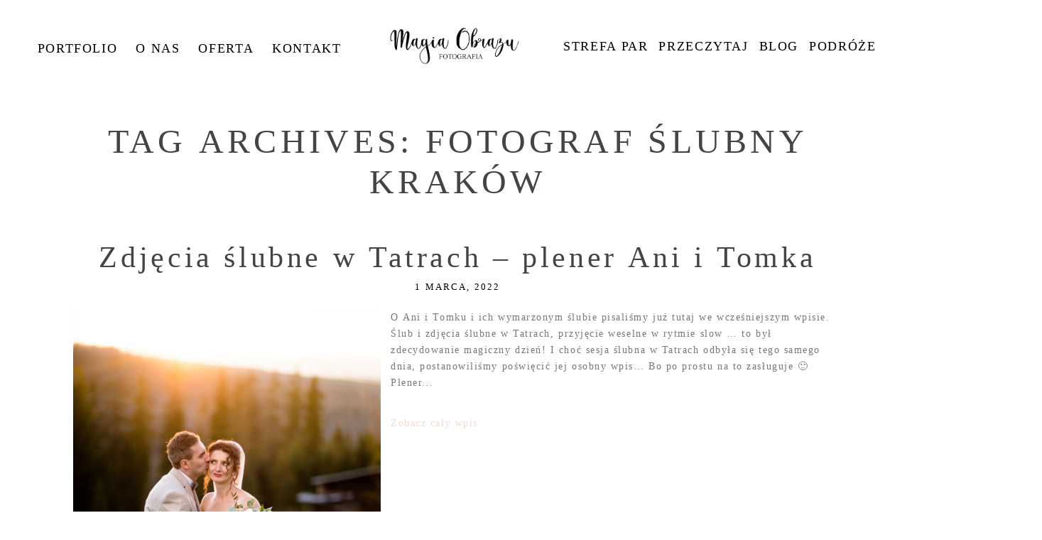

--- FILE ---
content_type: text/html; charset=UTF-8
request_url: https://www.magiaobrazu.com/tag/fotograf-slubny-krakow/
body_size: 23963
content:
<!DOCTYPE html><html class="pp-rendered pp-protecting-images" lang="pl-PL"><head><script data-no-optimize="1">var litespeed_docref=sessionStorage.getItem("litespeed_docref");litespeed_docref&&(Object.defineProperty(document,"referrer",{get:function(){return litespeed_docref}}),sessionStorage.removeItem("litespeed_docref"));</script> <title>fotograf ślubny Kraków * Fotografia rodzinna Śląsk Magia Obrazu</title><meta charset="UTF-8" /><meta http-equiv="X-UA-Compatible" content="IE=edge" /><meta name="viewport" content="width=device-width,initial-scale=1" /><meta name='robots' content='index, follow, max-image-preview:large, max-snippet:-1, max-video-preview:-1' /><style>img:is([sizes="auto" i], [sizes^="auto," i]) { contain-intrinsic-size: 3000px 1500px }</style><link rel="canonical" href="https://www.magiaobrazu.com/tag/fotograf-slubny-krakow/" /><link rel="next" href="https://www.magiaobrazu.com/tag/fotograf-slubny-krakow/page/2/" /><meta property="og:locale" content="pl_PL" /><meta property="og:type" content="article" /><meta property="og:title" content="fotograf ślubny Kraków * Fotografia rodzinna Śląsk Magia Obrazu" /><meta property="og:url" content="https://www.magiaobrazu.com/tag/fotograf-slubny-krakow/" /><meta property="og:site_name" content="Fotografia rodzinna Śląsk Magia Obrazu" /><meta name="twitter:card" content="summary_large_image" /> <script type="application/ld+json" class="yoast-schema-graph">{"@context":"https://schema.org","@graph":[{"@type":"CollectionPage","@id":"https://www.magiaobrazu.com/tag/fotograf-slubny-krakow/","url":"https://www.magiaobrazu.com/tag/fotograf-slubny-krakow/","name":"fotograf ślubny Kraków * Fotografia rodzinna Śląsk Magia Obrazu","isPartOf":{"@id":"https://www.magiaobrazu.com/#website"},"breadcrumb":{"@id":"https://www.magiaobrazu.com/tag/fotograf-slubny-krakow/#breadcrumb"},"inLanguage":"pl-PL"},{"@type":"BreadcrumbList","@id":"https://www.magiaobrazu.com/tag/fotograf-slubny-krakow/#breadcrumb","itemListElement":[{"@type":"ListItem","position":1,"name":"Strona główna","item":"https://www.magiaobrazu.com/"},{"@type":"ListItem","position":2,"name":"fotograf ślubny Kraków"}]},{"@type":"WebSite","@id":"https://www.magiaobrazu.com/#website","url":"https://www.magiaobrazu.com/","name":"Fotografia rodzinna Śląsk Magia Obrazu","description":"Naturalne i pełne emocji zdjęcia rodzinne - dwoje fotografów na Twój ślub","publisher":{"@id":"https://www.magiaobrazu.com/#organization"},"potentialAction":[{"@type":"SearchAction","target":{"@type":"EntryPoint","urlTemplate":"https://www.magiaobrazu.com/?s={search_term_string}"},"query-input":{"@type":"PropertyValueSpecification","valueRequired":true,"valueName":"search_term_string"}}],"inLanguage":"pl-PL"},{"@type":"Organization","@id":"https://www.magiaobrazu.com/#organization","name":"Magia Obrazu Fotografia","url":"https://www.magiaobrazu.com/","logo":{"@type":"ImageObject","inLanguage":"pl-PL","@id":"https://www.magiaobrazu.com/#/schema/logo/image/","url":"https://www.magiaobrazu.com/wp-content/uploads/Magia-Obrazu.png","contentUrl":"https://www.magiaobrazu.com/wp-content/uploads/Magia-Obrazu.png","width":900,"height":277,"caption":"Magia Obrazu Fotografia"},"image":{"@id":"https://www.magiaobrazu.com/#/schema/logo/image/"}}]}</script> <link rel='dns-prefetch' href='//assets.pinterest.com' /><link rel='dns-prefetch' href='//cdnjs.cloudflare.com' /><link rel="alternate" type="application/rss+xml" title="Fotografia rodzinna Śląsk Magia Obrazu &raquo; Kanał z wpisami otagowanymi jako fotograf ślubny Kraków" href="https://www.magiaobrazu.com/tag/fotograf-slubny-krakow/feed/" />
 <script src="//www.googletagmanager.com/gtag/js?id=G-653KZD60LW"  data-cfasync="false" data-wpfc-render="false" type="text/javascript" async></script> <script data-cfasync="false" data-wpfc-render="false" type="text/javascript">var mi_version = '9.11.1';
				var mi_track_user = true;
				var mi_no_track_reason = '';
								var MonsterInsightsDefaultLocations = {"page_location":"https:\/\/www.magiaobrazu.com\/tag\/fotograf-slubny-krakow\/"};
								if ( typeof MonsterInsightsPrivacyGuardFilter === 'function' ) {
					var MonsterInsightsLocations = (typeof MonsterInsightsExcludeQuery === 'object') ? MonsterInsightsPrivacyGuardFilter( MonsterInsightsExcludeQuery ) : MonsterInsightsPrivacyGuardFilter( MonsterInsightsDefaultLocations );
				} else {
					var MonsterInsightsLocations = (typeof MonsterInsightsExcludeQuery === 'object') ? MonsterInsightsExcludeQuery : MonsterInsightsDefaultLocations;
				}

								var disableStrs = [
										'ga-disable-G-653KZD60LW',
									];

				/* Function to detect opted out users */
				function __gtagTrackerIsOptedOut() {
					for (var index = 0; index < disableStrs.length; index++) {
						if (document.cookie.indexOf(disableStrs[index] + '=true') > -1) {
							return true;
						}
					}

					return false;
				}

				/* Disable tracking if the opt-out cookie exists. */
				if (__gtagTrackerIsOptedOut()) {
					for (var index = 0; index < disableStrs.length; index++) {
						window[disableStrs[index]] = true;
					}
				}

				/* Opt-out function */
				function __gtagTrackerOptout() {
					for (var index = 0; index < disableStrs.length; index++) {
						document.cookie = disableStrs[index] + '=true; expires=Thu, 31 Dec 2099 23:59:59 UTC; path=/';
						window[disableStrs[index]] = true;
					}
				}

				if ('undefined' === typeof gaOptout) {
					function gaOptout() {
						__gtagTrackerOptout();
					}
				}
								window.dataLayer = window.dataLayer || [];

				window.MonsterInsightsDualTracker = {
					helpers: {},
					trackers: {},
				};
				if (mi_track_user) {
					function __gtagDataLayer() {
						dataLayer.push(arguments);
					}

					function __gtagTracker(type, name, parameters) {
						if (!parameters) {
							parameters = {};
						}

						if (parameters.send_to) {
							__gtagDataLayer.apply(null, arguments);
							return;
						}

						if (type === 'event') {
														parameters.send_to = monsterinsights_frontend.v4_id;
							var hookName = name;
							if (typeof parameters['event_category'] !== 'undefined') {
								hookName = parameters['event_category'] + ':' + name;
							}

							if (typeof MonsterInsightsDualTracker.trackers[hookName] !== 'undefined') {
								MonsterInsightsDualTracker.trackers[hookName](parameters);
							} else {
								__gtagDataLayer('event', name, parameters);
							}
							
						} else {
							__gtagDataLayer.apply(null, arguments);
						}
					}

					__gtagTracker('js', new Date());
					__gtagTracker('set', {
						'developer_id.dZGIzZG': true,
											});
					if ( MonsterInsightsLocations.page_location ) {
						__gtagTracker('set', MonsterInsightsLocations);
					}
										__gtagTracker('config', 'G-653KZD60LW', {"forceSSL":"true","link_attribution":"true"} );
										window.gtag = __gtagTracker;										(function () {
						/* https://developers.google.com/analytics/devguides/collection/analyticsjs/ */
						/* ga and __gaTracker compatibility shim. */
						var noopfn = function () {
							return null;
						};
						var newtracker = function () {
							return new Tracker();
						};
						var Tracker = function () {
							return null;
						};
						var p = Tracker.prototype;
						p.get = noopfn;
						p.set = noopfn;
						p.send = function () {
							var args = Array.prototype.slice.call(arguments);
							args.unshift('send');
							__gaTracker.apply(null, args);
						};
						var __gaTracker = function () {
							var len = arguments.length;
							if (len === 0) {
								return;
							}
							var f = arguments[len - 1];
							if (typeof f !== 'object' || f === null || typeof f.hitCallback !== 'function') {
								if ('send' === arguments[0]) {
									var hitConverted, hitObject = false, action;
									if ('event' === arguments[1]) {
										if ('undefined' !== typeof arguments[3]) {
											hitObject = {
												'eventAction': arguments[3],
												'eventCategory': arguments[2],
												'eventLabel': arguments[4],
												'value': arguments[5] ? arguments[5] : 1,
											}
										}
									}
									if ('pageview' === arguments[1]) {
										if ('undefined' !== typeof arguments[2]) {
											hitObject = {
												'eventAction': 'page_view',
												'page_path': arguments[2],
											}
										}
									}
									if (typeof arguments[2] === 'object') {
										hitObject = arguments[2];
									}
									if (typeof arguments[5] === 'object') {
										Object.assign(hitObject, arguments[5]);
									}
									if ('undefined' !== typeof arguments[1].hitType) {
										hitObject = arguments[1];
										if ('pageview' === hitObject.hitType) {
											hitObject.eventAction = 'page_view';
										}
									}
									if (hitObject) {
										action = 'timing' === arguments[1].hitType ? 'timing_complete' : hitObject.eventAction;
										hitConverted = mapArgs(hitObject);
										__gtagTracker('event', action, hitConverted);
									}
								}
								return;
							}

							function mapArgs(args) {
								var arg, hit = {};
								var gaMap = {
									'eventCategory': 'event_category',
									'eventAction': 'event_action',
									'eventLabel': 'event_label',
									'eventValue': 'event_value',
									'nonInteraction': 'non_interaction',
									'timingCategory': 'event_category',
									'timingVar': 'name',
									'timingValue': 'value',
									'timingLabel': 'event_label',
									'page': 'page_path',
									'location': 'page_location',
									'title': 'page_title',
									'referrer' : 'page_referrer',
								};
								for (arg in args) {
																		if (!(!args.hasOwnProperty(arg) || !gaMap.hasOwnProperty(arg))) {
										hit[gaMap[arg]] = args[arg];
									} else {
										hit[arg] = args[arg];
									}
								}
								return hit;
							}

							try {
								f.hitCallback();
							} catch (ex) {
							}
						};
						__gaTracker.create = newtracker;
						__gaTracker.getByName = newtracker;
						__gaTracker.getAll = function () {
							return [];
						};
						__gaTracker.remove = noopfn;
						__gaTracker.loaded = true;
						window['__gaTracker'] = __gaTracker;
					})();
									} else {
										console.log("");
					(function () {
						function __gtagTracker() {
							return null;
						}

						window['__gtagTracker'] = __gtagTracker;
						window['gtag'] = __gtagTracker;
					})();
									}</script> <style id="litespeed-ccss">.pp-module--menu li{margin-left:1.2em;line-height:1.1em;margin-bottom:.7em;list-style-type:disc;list-style-position:outside}.pp-module--menu a{text-decoration:none}.pp-menu li{margin:0;list-style-type:none;list-style-position:outside;list-style-position:initial}.pp-menu ul{padding-left:0}@-ms-viewport{width:device-width}html{-webkit-box-sizing:border-box;box-sizing:border-box;-ms-overflow-style:scrollbar}*,*:before,*:after{-webkit-box-sizing:inherit;box-sizing:inherit}.row{display:-webkit-box;display:-ms-flexbox;display:flex;-ms-flex-wrap:wrap;flex-wrap:wrap;margin-right:-15px;margin-left:-15px}.no-gutters{margin-right:0;margin-left:0}.no-gutters>[class*=col-]{padding-right:0;padding-left:0}.col-sm-12,.col-md-2,.col-md-4,.col-md-5,.col-md-12,.col-lg-2,.col-lg-5,.col-lg-12{position:relative;width:100%;min-height:1px;padding-right:15px;padding-left:15px}@media (min-width:768px){.col-sm-12{-webkit-box-flex:0;-ms-flex:0 0 100%;flex:0 0 100%;max-width:100%}}@media (min-width:992px){.col-md-2{-webkit-box-flex:0;-ms-flex:0 0 16.66667%;flex:0 0 16.66667%;max-width:16.66667%}.col-md-4{-webkit-box-flex:0;-ms-flex:0 0 33.33333%;flex:0 0 33.33333%;max-width:33.33333%}.col-md-5{-webkit-box-flex:0;-ms-flex:0 0 41.66667%;flex:0 0 41.66667%;max-width:41.66667%}.col-md-12{-webkit-box-flex:0;-ms-flex:0 0 100%;flex:0 0 100%;max-width:100%}}@media (min-width:1200px){.col-lg-2{-webkit-box-flex:0;-ms-flex:0 0 16.66667%;flex:0 0 16.66667%;max-width:16.66667%}.col-lg-5{-webkit-box-flex:0;-ms-flex:0 0 41.66667%;flex:0 0 41.66667%;max-width:41.66667%}.col-lg-12{-webkit-box-flex:0;-ms-flex:0 0 100%;flex:0 0 100%;max-width:100%}}html{-webkit-font-smoothing:antialiased;-moz-osx-font-smoothing:grayscale}body{margin:0}.pp-block,.pp-row,.pp-column,.pp-module{position:relative}.pp-row{margin-left:auto;margin-right:auto;width:100%}.pp-column__inner{display:-webkit-box;display:-ms-flexbox;display:flex;-webkit-box-orient:vertical;-webkit-box-direction:normal;-ms-flex-direction:column;flex-direction:column;-webkit-box-flex:1;-ms-flex:1 0 auto;flex:1 0 auto;min-height:100%}@media all and (-ms-high-contrast:none),(-ms-high-contrast:active){.pp-column__inner{height:100%}}.pp-tile{position:relative;overflow:hidden;display:block;width:100%}.pp-tile:before{content:'';display:block}.pp-tile__layer{display:-webkit-box;display:-ms-flexbox;display:flex;-webkit-box-orient:vertical;-webkit-box-direction:normal;-ms-flex-direction:column;flex-direction:column;position:absolute;width:100%;height:100%;-webkit-font-smoothing:antialiased}.pp-tile__layer__inner{-webkit-box-flex:0;-ms-flex:none;flex:none;display:inline-block}.pp-tile__layer--image .pp-tile__layer__inner{display:-webkit-box;display:-ms-flexbox;display:flex;-webkit-box-pack:center;-ms-flex-pack:center;justify-content:center;-webkit-box-align:center;-ms-flex-align:center;align-items:center}.pp-tile__layer--image img{width:100%;height:100%}.pp-menu--horizontal{position:relative;text-align:left}.pp-menu--horizontal ul{list-style:none;margin:0;padding:0;-webkit-box-align:center;-ms-flex-align:center;align-items:center}.pp-menu--horizontal>ul{display:-webkit-box;display:-ms-flexbox;display:flex;-ms-flex-wrap:wrap;flex-wrap:wrap}.pp-menu--horizontal li{position:relative;white-space:nowrap}.pp-menu--horizontal ul ul{position:absolute;top:100%;left:0;min-width:50px;opacity:0;visibility:hidden}.pp-menu--vertical>ul{display:-webkit-box;display:-ms-flexbox;display:flex;-webkit-box-orient:vertical;-webkit-box-direction:normal;-ms-flex-direction:column;flex-direction:column;margin:0;padding:0}.pp-menu--vertical li{position:relative;list-style-position:inside}.pp-menu--vertical li>:not(ul){border-width:0;display:block;position:relative}.pp-menu--vertical li.has-children>:not(ul){border-bottom-width:0}.pp-menu--vertical li:last-child>:not(ul):after{display:none}.pp-hamburger{position:fixed!important;z-index:4}.pp-rendered{top:0}.pp-graphic>a{display:block;width:100%}.pp-graphic{display:inline-block;vertical-align:top}.pp-graphics{line-height:0;letter-spacing:0;word-spacing:0}.pp-slideover{z-index:4;overflow:hidden;overflow-y:auto;position:fixed;height:100%}.pp-slideover--left{-webkit-transform:translateX(-100%);transform:translateX(-100%)}.pp-block-wrap{position:relative}.pp-rendered{top:0}.article-header{display:-webkit-box;display:-ms-flexbox;display:flex;-webkit-box-orient:vertical;-webkit-box-direction:normal;-ms-flex-direction:column;flex-direction:column;-webkit-box-pack:center;-ms-flex-pack:center;justify-content:center}.article-title-wrap{display:-webkit-box;display:-ms-flexbox;display:flex;-webkit-box-align:center;-ms-flex-align:center;align-items:center;width:100%}.article-title{margin:0}.article-title>a{display:inline-block}.pp-module--wordpress-content .wrap>article{-webkit-box-flex:0;-ms-flex:none;flex:none}.article-content img:not(.pp-tile__layer__inner){border:solid 0 #fff}.pp-protecting-images img{-webkit-touch-callout:none}.article-content p{margin:0}.article-content img{max-width:100%;height:auto}.article-content:after{content:'';display:table;clear:both}.article-content--excerpt:after{content:"";clear:both;display:table}.excerpt-image{display:inline-block}.excerpt-image img{max-width:100%;height:auto}.excerpt-image-left{float:left;margin-right:1em;margin-bottom:1em}@media (max-width:480px){.pp-rendered .excerpt-image-medium{max-width:none;margin-right:0;margin-left:0}}@media (min-width:480px){.pp-rendered .excerpt-image-medium{max-width:none;margin-right:0;margin-left:0}}@media (min-width:768px){.pp-rendered .excerpt-image-medium{max-width:50%;margin-bottom:1em}.pp-rendered .excerpt-image-medium.excerpt-image-left{margin-right:1em}}@media (min-width:992px){.pp-rendered .excerpt-image-medium{max-width:40%}}.article-content--excerpt .read-more-wrap>a{display:-webkit-box;display:-ms-flexbox;display:flex}.article-meta-bottom{margin-bottom:15px}.article-meta-bottom .article-meta-item+.article-meta-item{margin-left:1em}.paginated-links{display:-webkit-box;display:-ms-flexbox;display:flex;-webkit-box-pack:center;-ms-flex-pack:center;justify-content:center}.paginated-links .page-numbers{-webkit-box-flex:0;-ms-flex:0 0 auto;flex:0 0 auto;display:block}.paginated-links .pagination-numbered-links{display:-webkit-box;display:-ms-flexbox;display:flex;-webkit-box-pack:center;-ms-flex-pack:center;justify-content:center;-webkit-box-flex:0;-ms-flex:0 1 auto;flex:0 1 auto;-ms-flex-wrap:wrap;flex-wrap:wrap}.paginated-links .paginated-adjacent-link{-webkit-box-flex:0;-ms-flex:0 0 auto;flex:0 0 auto}.paginated-links .paginated-adjacent-link>span{opacity:.5}.paginated-link-count-0{display:none}@media screen and (max-width:768px){.paginated-link-count-0{display:-webkit-box;display:-ms-flexbox;display:flex}}.article-comments{width:100%}.article-comments-header .show-text{display:none}.article-comments.is-comments-hidden .show-text{display:inline}.article-comments.is-comments-hidden .hide-text{display:none}.article-comments-inner *{-webkit-box-sizing:border-box;box-sizing:border-box}.article-comments-inner .comments-body-inner{margin:20px 0 0;padding:0;position:relative}.article-comments-inner .comments-body{display:block}.comments-body ul{list-style:none}.article-comments.no-comments .comments-body{display:none}.cmt-f-wrap .row{margin-left:-15px;margin-right:-15px}.cmt-f-wrap .row>div{margin-bottom:10px;padding:0 15px}.cmt-f-misc-wrap{display:none}.cmt-f-text-textarea{display:none}.cmt-f-field{width:100%;line-height:1em}.cmt-f-submit{background-color:transparent;margin-top:5px}.cmt-f-error{display:none;margin:20px 0}.cmt-f-error span{background:#fff;border:1px solid red;color:red;font-weight:700;padding:4px;display:inline}ul{box-sizing:border-box}:root{--wp--preset--font-size--normal:16px;--wp--preset--font-size--huge:42px}body{--wp--preset--color--black:#000;--wp--preset--color--cyan-bluish-gray:#abb8c3;--wp--preset--color--white:#fff;--wp--preset--color--pale-pink:#f78da7;--wp--preset--color--vivid-red:#cf2e2e;--wp--preset--color--luminous-vivid-orange:#ff6900;--wp--preset--color--luminous-vivid-amber:#fcb900;--wp--preset--color--light-green-cyan:#7bdcb5;--wp--preset--color--vivid-green-cyan:#00d084;--wp--preset--color--pale-cyan-blue:#8ed1fc;--wp--preset--color--vivid-cyan-blue:#0693e3;--wp--preset--color--vivid-purple:#9b51e0;--wp--preset--gradient--vivid-cyan-blue-to-vivid-purple:linear-gradient(135deg,rgba(6,147,227,1) 0%,#9b51e0 100%);--wp--preset--gradient--light-green-cyan-to-vivid-green-cyan:linear-gradient(135deg,#7adcb4 0%,#00d082 100%);--wp--preset--gradient--luminous-vivid-amber-to-luminous-vivid-orange:linear-gradient(135deg,rgba(252,185,0,1) 0%,rgba(255,105,0,1) 100%);--wp--preset--gradient--luminous-vivid-orange-to-vivid-red:linear-gradient(135deg,rgba(255,105,0,1) 0%,#cf2e2e 100%);--wp--preset--gradient--very-light-gray-to-cyan-bluish-gray:linear-gradient(135deg,#eee 0%,#a9b8c3 100%);--wp--preset--gradient--cool-to-warm-spectrum:linear-gradient(135deg,#4aeadc 0%,#9778d1 20%,#cf2aba 40%,#ee2c82 60%,#fb6962 80%,#fef84c 100%);--wp--preset--gradient--blush-light-purple:linear-gradient(135deg,#ffceec 0%,#9896f0 100%);--wp--preset--gradient--blush-bordeaux:linear-gradient(135deg,#fecda5 0%,#fe2d2d 50%,#6b003e 100%);--wp--preset--gradient--luminous-dusk:linear-gradient(135deg,#ffcb70 0%,#c751c0 50%,#4158d0 100%);--wp--preset--gradient--pale-ocean:linear-gradient(135deg,#fff5cb 0%,#b6e3d4 50%,#33a7b5 100%);--wp--preset--gradient--electric-grass:linear-gradient(135deg,#caf880 0%,#71ce7e 100%);--wp--preset--gradient--midnight:linear-gradient(135deg,#020381 0%,#2874fc 100%);--wp--preset--duotone--dark-grayscale:url('#wp-duotone-dark-grayscale');--wp--preset--duotone--grayscale:url('#wp-duotone-grayscale');--wp--preset--duotone--purple-yellow:url('#wp-duotone-purple-yellow');--wp--preset--duotone--blue-red:url('#wp-duotone-blue-red');--wp--preset--duotone--midnight:url('#wp-duotone-midnight');--wp--preset--duotone--magenta-yellow:url('#wp-duotone-magenta-yellow');--wp--preset--duotone--purple-green:url('#wp-duotone-purple-green');--wp--preset--duotone--blue-orange:url('#wp-duotone-blue-orange');--wp--preset--font-size--small:13px;--wp--preset--font-size--medium:20px;--wp--preset--font-size--large:36px;--wp--preset--font-size--x-large:42px;--wp--preset--spacing--20:.44rem;--wp--preset--spacing--30:.67rem;--wp--preset--spacing--40:1rem;--wp--preset--spacing--50:1.5rem;--wp--preset--spacing--60:2.25rem;--wp--preset--spacing--70:3.38rem;--wp--preset--spacing--80:5.06rem}.fas{-moz-osx-font-smoothing:grayscale;-webkit-font-smoothing:antialiased;display:inline-block;font-style:normal;font-variant:normal;text-rendering:auto;line-height:1}.fa-chevron-down:before{content:"\f078"}.fa-chevron-right:before{content:"\f054"}.fas{font-family:Font Awesome\ 5 Free}.fas{font-weight:900}.css-14bkpnd{max-width:50px}.css-14bkpnd:before{padding-top:100%}.css-mjyqdh{left:0;visibility:visible;top:20%;transform:translateY(0%) translateX(0%) translateZ(0px) rotate(90deg) scale(1);-webkit-box-align:center;align-items:center;-webkit-box-pack:center;justify-content:center}.css-mjyqdh .pp-tile__layer__inner{background-color:#444;width:6%;height:70%;opacity:1;border-width:0;border-style:solid;border-color:#000;border-radius:0}.css-g8v6ov{left:0;visibility:visible;top:0;transform:translateY(0%) translateX(0%) translateZ(0px) rotate(90deg) scale(1);-webkit-box-align:center;align-items:center;-webkit-box-pack:center;justify-content:center}.css-g8v6ov .pp-tile__layer__inner{background-color:#444;width:6%;height:70%;opacity:1;border-width:0;border-style:solid;border-color:#000;border-radius:0}.css-jk58y7{left:0;visibility:visible;top:-20%;transform:translateY(0%) translateX(0%) translateZ(0px) rotate(90deg) scale(1);-webkit-box-align:center;align-items:center;-webkit-box-pack:center;justify-content:center}.css-jk58y7 .pp-tile__layer__inner{background-color:#444;width:6%;height:70%;opacity:1;border-width:0;border-style:solid;border-color:#000;border-radius:0}.css-1nonfvy{left:0;top:0;transform:translateY(0%) translateX(0%) translateZ(0px) rotate(0deg) scale(1);-webkit-box-align:center;align-items:center;-webkit-box-pack:center;justify-content:center}.css-1nonfvy .pp-tile__layer__inner{width:100%;height:100%;opacity:1}.css-e8dqfa{max-width:263px}.css-e8dqfa:before{padding-top:26.616%}.css-sgwuuw{background-size:auto;border-width:0;border-color:#000;background-attachment:scroll;background-color:transparent;padding:0;background-position:left top;border-style:solid;background-repeat:no-repeat;-webkit-box-pack:center;justify-content:center}@media (max-width:767px){.pp-rendered .css-sgwuuw{display:none}}@media (min-width:768px) and (max-width:991px){.pp-rendered .css-sgwuuw{display:none}}.css-49xhm2{background-size:auto;min-height:auto;border-bottom:0 solid transparent;background-attachment:scroll;background-color:transparent;padding:0;background-position:left top;border-top:0 solid transparent;background-repeat:no-repeat;-webkit-box-pack:start;justify-content:flex-start}@media (max-width:767px){.pp-rendered .css-49xhm2{padding-right:8%;padding-left:8%}}.css-4juhil{background-size:auto;border-bottom:0 solid #000;background-attachment:scroll;background-color:transparent;padding:3% 0 0;background-position:left top;border-top:0 solid #000;background-repeat:no-repeat}.css-1jpqz7d{background-size:auto;border-width:0;border-color:#000;background-attachment:scroll;background-color:transparent;padding:0;background-position:left top;border-style:solid;background-repeat:no-repeat;-webkit-box-pack:center;justify-content:center}@media (min-width:768px) and (max-width:991px){.pp-rendered .css-1jpqz7d{display:none}}@media (max-width:767px){.pp-rendered .css-1jpqz7d{display:none}}.css-bw1p2z{background-size:auto;background-attachment:scroll;background-color:transparent;background-position:left top;background-repeat:repeat}.css-bw1p2z{margin-top:0;text-align:center;margin-bottom:13px}.css-1fov5fl{background-size:auto;background-attachment:scroll;background-color:transparent;background-position:left top;width:100%;background-repeat:repeat}.css-1fov5fl>ul>li{padding-top:0;padding-bottom:0}.css-1fov5fl>ul>li+li{margin-left:26px}.css-1fov5fl>ul>li ul li{padding:6px 8px}.css-1fov5fl>ul{-webkit-box-pack:center;justify-content:center}.css-1fov5fl>ul>li ul{background-color:rgba(255,255,255,.68)}.css-1klmrdi{background-size:contain;border-width:0;border-color:#000;background-attachment:scroll;background-color:transparent;padding:0 4%;background-position:left top;border-style:solid;background-repeat:no-repeat;background-image:none;-webkit-box-pack:center;justify-content:center}.css-c89ksi{margin-top:0;text-align:center;margin-bottom:20px}.css-17bquuh{font-size:0px}.css-1h7cqn9{background-size:auto;background-attachment:scroll;background-color:transparent;background-position:left top;background-repeat:repeat}.css-1h7cqn9{margin-top:0;text-align:center;margin-bottom:20px}.css-1ku0jhu{background-size:auto;background-attachment:scroll;background-color:transparent;background-position:left top;width:100%;background-repeat:repeat}.css-1ku0jhu>ul>li{padding-top:0;padding-bottom:0}.css-1ku0jhu>ul>li+li{margin-left:15px}.css-1ku0jhu>ul>li ul li{padding:5px 8px}.css-1ku0jhu>ul{-webkit-box-pack:center;justify-content:center}.css-1ku0jhu>ul>li ul{background-color:rgba(255,255,255,.68)}.css-vq6iy{background-size:auto;min-height:auto;border-bottom:0 solid transparent;background-attachment:scroll;background-color:transparent;padding:2.1% 7.4% 0;background-position:left top;border-top:0 solid transparent;background-repeat:no-repeat;-webkit-box-pack:start;justify-content:flex-start}@media (max-width:767px){.pp-rendered .css-vq6iy{padding-right:8%;padding-left:8%}}.css-x8zf16{background-size:auto;border-bottom:0 solid #000;background-attachment:scroll;background-color:transparent;padding:0;background-position:left top;border-top:0 solid #000;background-repeat:no-repeat}.css-1g6hyv5{background-size:auto;border-width:0;border-color:#000;background-attachment:scroll;background-color:transparent;padding:0 0 0 .8%;background-position:left top;border-style:solid;background-repeat:no-repeat;-webkit-box-pack:start;justify-content:flex-start}.css-1bqo92q{margin-top:0;margin-bottom:0}.css-lvtlix .page-title-wrap{background-size:cover;background-attachment:scroll;display:block;padding:0 0 2%;background-position:left top;background-color:transparent;text-align:center}.css-lvtlix .type-post .article-wrap-inner{background-size:cover;background-attachment:scroll;background-color:transparent;background-position:left top}.css-lvtlix .article-content--excerpt .read-more-wrap{padding-top:20px;padding-bottom:20px}.css-lvtlix .article-meta-bottom .article-category-list{display:inline}.css-lvtlix .article-content--excerpt .read-more-wrap>a{padding-left:0;-webkit-box-pack:start;justify-content:flex-start}.css-lvtlix .paginated-links .page-numbers{background-color:transparent;border-color:#000;border-width:0;padding:0;border-style:solid}.css-lvtlix .article-content p{margin-bottom:14px}.css-lvtlix .pagination-numbered-links{margin-left:10px;margin-right:10px}.css-lvtlix .pagination-numbered-links>div+div{margin-left:10px}.css-lvtlix .pagination-numbered-links>div{margin-bottom:10px}.css-lvtlix .article-title-wrap+.article-meta-top{margin-top:5px}.css-lvtlix .article-header{margin-bottom:20px;-webkit-box-align:center;align-items:center}.css-lvtlix .article-header .article-title-wrap{-webkit-box-pack:center;justify-content:center}.css-lvtlix .article-header .article-title{text-align:center}.css-lvtlix .article-meta-bottom .article-author-link{display:inline}.css-lvtlix .article-wrap-inner{padding-top:0}.css-1nmo8oc{padding-top:0;padding-bottom:0;background-color:transparent}.css-1nmo8oc .article-comments-header{border-bottom:0 solid #d9d9d9;padding:15px 0;margin-bottom:10px}.css-1nmo8oc .comments-body{background-color:transparent;background-size:cover;background-attachment:scroll;background-position:left top;max-height:400px;overflow:auto;background-repeat:no-repeat}.css-1nmo8oc .cmt-f-submit{border-style:solid;padding:5px;background-color:rgba(217,217,217,.4);border-color:#777;border-width:1px}.css-1nmo8oc .cmt-f-field{border-color:#d9d9d9;padding:10px;border-width:1px;border-style:solid;background-color:transparent}.css-1nmo8oc .comments-count{text-align:left}.css-1idj3bk{background-size:auto;border-width:0;border-color:#000;background-attachment:scroll;background-color:transparent;padding:0;background-position:left top;border-style:solid;background-repeat:no-repeat;-webkit-box-pack:start;justify-content:flex-start}.css-h7pk4p{background-size:auto;min-height:100%;border-bottom:0 solid #000;background-attachment:scroll;background-color:#f4dad0;width:239px;padding:30.4% 0 0 5.9%;background-position:left top;border-top:0 solid #000;background-repeat:no-repeat;-webkit-box-pack:start;justify-content:flex-start}.css-1w7ik8a{background-size:auto;border-bottom:0 solid #000;background-attachment:scroll;background-color:transparent;padding:0;background-position:left top;border-top:0 solid #000;background-repeat:no-repeat}.css-pjn8ho{background-size:auto;background-attachment:scroll;background-color:transparent;background-position:left top;background-repeat:repeat}.css-pjn8ho{margin-top:0;text-align:left;margin-bottom:0}.css-1hm2vg5{background-size:auto;background-attachment:scroll;background-color:transparent;background-position:left top;text-align:left;background-repeat:repeat}.css-1hm2vg5>ul>li>ul{background-color:transparent}.css-1hm2vg5>ul>li>ul>li>:not(ul){padding:4px 0}.css-1hm2vg5>ul>li>:not(ul){padding:10px 0}.css-1hm2vg5>ul>li>ul>li{list-style-type:none}.css-1hm2vg5>ul>li{list-style-type:none}.css-1hm2vg5 li.has-children>.pp-menu-item-control{width:20%;text-align:center;position:absolute;top:0;right:0}.css-1hm2vg5 li.is-closed>.pp-menu-item-control.pp-menu-item-open{display:none}.css-1hm2vg5{padding-top:0;padding-bottom:0}.css-1doqlwt{background-size:auto;background-attachment:scroll;background-color:#fff;padding-bottom:0;background-position:left top;padding-top:0;background-repeat:no-repeat}.css-8hci18{width:50px;height:50px;transform:translate(10px,10px)}@media (min-width:992px){.pp-rendered .css-8hci18{display:none}}._ece1bfe9-a1d1-4b76-9414-b92fdf20f43c .pp-menu>.pp-menu-items ul>.pp-menu-item,._4df990e4-285b-4d80-8ebb-5f478309ee76 .pp-menu>.pp-menu-items ul>.pp-menu-item{word-spacing:.05em;line-height:120%;font-family:"Merriweather";color:rgba(68,68,68,1);text-transform:uppercase;font-variant:none;text-decoration:none;font-style:normal;font-weight:400;letter-spacing:.16em;font-size:13px}._ece1bfe9-a1d1-4b76-9414-b92fdf20f43c .pp-menu>.pp-menu-items ul>.pp-menu-item a,._4df990e4-285b-4d80-8ebb-5f478309ee76 .pp-menu>.pp-menu-items ul>.pp-menu-item a{word-spacing:.05em;line-height:120%;font-family:"Merriweather";color:rgba(68,68,68,1);text-transform:uppercase;font-variant:none;text-decoration:none;font-style:normal;font-weight:400;letter-spacing:.16em;font-size:13px}._ece1bfe9-a1d1-4b76-9414-b92fdf20f43c .pp-menu>.pp-menu-items ul>.pp-menu-item a:visited,._4df990e4-285b-4d80-8ebb-5f478309ee76 .pp-menu>.pp-menu-items ul>.pp-menu-item a:visited{color:rgba(68,68,68,1)}._e25a3da3-d32b-4ffb-bb2b-d1682f841929 .pp-menu>.pp-menu-items>.pp-menu-item,._225cd8bd-3f75-428f-acb6-3607efef3974 .pp-menu>.pp-menu-items>.pp-menu-item,._ece1bfe9-a1d1-4b76-9414-b92fdf20f43c .pp-menu>.pp-menu-items>.pp-menu-item,._4df990e4-285b-4d80-8ebb-5f478309ee76 .pp-menu>.pp-menu-items>.pp-menu-item{word-spacing:0em;line-height:100%;font-family:"Merriweather";color:#000;text-transform:uppercase;font-variant:none;text-decoration:none;font-style:normal;font-weight:400;letter-spacing:.09em;font-size:18px}._e25a3da3-d32b-4ffb-bb2b-d1682f841929 .pp-menu>.pp-menu-items>.pp-menu-item a,._225cd8bd-3f75-428f-acb6-3607efef3974 .pp-menu>.pp-menu-items>.pp-menu-item a,._ece1bfe9-a1d1-4b76-9414-b92fdf20f43c .pp-menu>.pp-menu-items>.pp-menu-item a,._4df990e4-285b-4d80-8ebb-5f478309ee76 .pp-menu>.pp-menu-items>.pp-menu-item a{word-spacing:0em;line-height:100%;font-family:"Merriweather";color:#000;text-transform:uppercase;font-variant:none;text-decoration:none;font-style:normal;font-weight:400;letter-spacing:.09em;font-size:18px}._e25a3da3-d32b-4ffb-bb2b-d1682f841929 .pp-menu>.pp-menu-items>.pp-menu-item a:visited,._225cd8bd-3f75-428f-acb6-3607efef3974 .pp-menu>.pp-menu-items>.pp-menu-item a:visited,._ece1bfe9-a1d1-4b76-9414-b92fdf20f43c .pp-menu>.pp-menu-items>.pp-menu-item a:visited,._4df990e4-285b-4d80-8ebb-5f478309ee76 .pp-menu>.pp-menu-items>.pp-menu-item a:visited{color:#000}.pp-menu>.pp-menu-items>.pp-menu-item,.pp-menu>.pp-menu-items ul>.pp-menu-item,._846f7be3-1f7d-4ac6-b32b-419e4e7c5f1a .article-comments-header,._846f7be3-1f7d-4ac6-b32b-419e4e7c5f1a .article-date,._846f7be3-1f7d-4ac6-b32b-419e4e7c5f1a .cmt-f-submit,._846f7be3-1f7d-4ac6-b32b-419e4e7c5f1a .paginated-links{word-spacing:.05em;line-height:120%;font-family:"Merriweather";color:rgba(0,0,0,1);text-transform:uppercase;font-variant:none;text-decoration:none;font-style:normal;font-weight:400;letter-spacing:.16em;font-size:13px}.pp-menu>.pp-menu-items>.pp-menu-item a,.pp-menu>.pp-menu-items ul>.pp-menu-item a,._846f7be3-1f7d-4ac6-b32b-419e4e7c5f1a .article-comments-header a,._846f7be3-1f7d-4ac6-b32b-419e4e7c5f1a .paginated-links a{word-spacing:.05em;line-height:120%;font-family:"Merriweather";color:rgba(244,218,208,1);text-transform:uppercase;font-variant:none;text-decoration:none;font-style:normal;font-weight:400;letter-spacing:.16em;font-size:13px}.pp-menu>.pp-menu-items>.pp-menu-item a:visited,.pp-menu>.pp-menu-items ul>.pp-menu-item a:visited,._846f7be3-1f7d-4ac6-b32b-419e4e7c5f1a .article-comments-header a:visited,._846f7be3-1f7d-4ac6-b32b-419e4e7c5f1a .paginated-links a:visited{color:rgba(244,218,208,1)}body,.pp-tile__layer__inner,input,textarea,ul:not(.comments-body-inner):not(.children){word-spacing:0em;line-height:170%;font-family:"Merriweather";color:rgba(119,119,119,1);text-transform:none;font-variant:none;text-decoration:none;font-style:normal;font-weight:400;letter-spacing:.11em;font-size:14px}body a,ul:not(.comments-body-inner):not(.children) a{word-spacing:0em;line-height:170%;font-family:"Merriweather";color:rgba(244,218,208,1);text-transform:none;font-variant:none;text-decoration:none;font-style:normal;font-weight:400;letter-spacing:.11em;font-size:14px}body a:visited,ul:not(.comments-body-inner):not(.children) a:visited{color:rgba(244,218,208,1)}.pp-tile__layer__inner{font-size:14%}._846f7be3-1f7d-4ac6-b32b-419e4e7c5f1a .page-title-wrap>h1{word-spacing:0em;line-height:120%;font-family:"Molle";color:rgba(68,68,68,1);text-transform:uppercase;font-variant:none;text-decoration:none;font-style:normal;font-weight:400;letter-spacing:.11em;font-size:48px}h3,h1,._846f7be3-1f7d-4ac6-b32b-419e4e7c5f1a .article-title{word-spacing:0em;line-height:120%;font-family:"Allura";color:rgba(68,68,68,1);text-transform:none;font-variant:none;text-decoration:none;font-style:normal;font-weight:400;letter-spacing:.11em;font-size:42px}h3 a,._846f7be3-1f7d-4ac6-b32b-419e4e7c5f1a .article-title a{word-spacing:0em;line-height:120%;font-family:"Allura";color:rgba(68,68,68,1);text-transform:none;font-variant:none;text-decoration:none;font-style:normal;font-weight:400;letter-spacing:.11em;font-size:42px}h3 a:visited,._846f7be3-1f7d-4ac6-b32b-419e4e7c5f1a .article-title a:visited{color:rgba(68,68,68,1)}._846f7be3-1f7d-4ac6-b32b-419e4e7c5f1a .article-meta-bottom{word-spacing:.05em;line-height:120%;font-family:"Merriweather";color:rgba(68,68,68,1);text-transform:uppercase;font-variant:none;text-decoration:none;font-style:italic;font-weight:400;letter-spacing:.16em;font-size:11px}._846f7be3-1f7d-4ac6-b32b-419e4e7c5f1a .article-meta-bottom a{word-spacing:.05em;line-height:120%;font-family:"Merriweather";color:rgba(244,218,208,1);text-transform:uppercase;font-variant:none;text-decoration:none;font-style:italic;font-weight:400;letter-spacing:.16em;font-size:11px}._846f7be3-1f7d-4ac6-b32b-419e4e7c5f1a .article-meta-bottom a:visited{color:rgba(244,218,208,1)}.pp-slideover>.pp-block{border-right:solid 1px #d9d9d9!important}</style><link rel="preload" data-asynced="1" data-optimized="2" as="style" onload="this.onload=null;this.rel='stylesheet'" href="https://www.magiaobrazu.com/wp-content/litespeed/css/87709b804383e26fbfa5b20d0dee2051.css?ver=1743d" /><script data-optimized="1" type="litespeed/javascript" data-src="https://www.magiaobrazu.com/wp-content/plugins/litespeed-cache/assets/js/css_async.min.js"></script> <style id='classic-theme-styles-inline-css' type='text/css'>/*! This file is auto-generated */
.wp-block-button__link{color:#fff;background-color:#32373c;border-radius:9999px;box-shadow:none;text-decoration:none;padding:calc(.667em + 2px) calc(1.333em + 2px);font-size:1.125em}.wp-block-file__button{background:#32373c;color:#fff;text-decoration:none}</style><style id='global-styles-inline-css' type='text/css'>:root{--wp--preset--aspect-ratio--square: 1;--wp--preset--aspect-ratio--4-3: 4/3;--wp--preset--aspect-ratio--3-4: 3/4;--wp--preset--aspect-ratio--3-2: 3/2;--wp--preset--aspect-ratio--2-3: 2/3;--wp--preset--aspect-ratio--16-9: 16/9;--wp--preset--aspect-ratio--9-16: 9/16;--wp--preset--color--black: #000000;--wp--preset--color--cyan-bluish-gray: #abb8c3;--wp--preset--color--white: #ffffff;--wp--preset--color--pale-pink: #f78da7;--wp--preset--color--vivid-red: #cf2e2e;--wp--preset--color--luminous-vivid-orange: #ff6900;--wp--preset--color--luminous-vivid-amber: #fcb900;--wp--preset--color--light-green-cyan: #7bdcb5;--wp--preset--color--vivid-green-cyan: #00d084;--wp--preset--color--pale-cyan-blue: #8ed1fc;--wp--preset--color--vivid-cyan-blue: #0693e3;--wp--preset--color--vivid-purple: #9b51e0;--wp--preset--gradient--vivid-cyan-blue-to-vivid-purple: linear-gradient(135deg,rgba(6,147,227,1) 0%,rgb(155,81,224) 100%);--wp--preset--gradient--light-green-cyan-to-vivid-green-cyan: linear-gradient(135deg,rgb(122,220,180) 0%,rgb(0,208,130) 100%);--wp--preset--gradient--luminous-vivid-amber-to-luminous-vivid-orange: linear-gradient(135deg,rgba(252,185,0,1) 0%,rgba(255,105,0,1) 100%);--wp--preset--gradient--luminous-vivid-orange-to-vivid-red: linear-gradient(135deg,rgba(255,105,0,1) 0%,rgb(207,46,46) 100%);--wp--preset--gradient--very-light-gray-to-cyan-bluish-gray: linear-gradient(135deg,rgb(238,238,238) 0%,rgb(169,184,195) 100%);--wp--preset--gradient--cool-to-warm-spectrum: linear-gradient(135deg,rgb(74,234,220) 0%,rgb(151,120,209) 20%,rgb(207,42,186) 40%,rgb(238,44,130) 60%,rgb(251,105,98) 80%,rgb(254,248,76) 100%);--wp--preset--gradient--blush-light-purple: linear-gradient(135deg,rgb(255,206,236) 0%,rgb(152,150,240) 100%);--wp--preset--gradient--blush-bordeaux: linear-gradient(135deg,rgb(254,205,165) 0%,rgb(254,45,45) 50%,rgb(107,0,62) 100%);--wp--preset--gradient--luminous-dusk: linear-gradient(135deg,rgb(255,203,112) 0%,rgb(199,81,192) 50%,rgb(65,88,208) 100%);--wp--preset--gradient--pale-ocean: linear-gradient(135deg,rgb(255,245,203) 0%,rgb(182,227,212) 50%,rgb(51,167,181) 100%);--wp--preset--gradient--electric-grass: linear-gradient(135deg,rgb(202,248,128) 0%,rgb(113,206,126) 100%);--wp--preset--gradient--midnight: linear-gradient(135deg,rgb(2,3,129) 0%,rgb(40,116,252) 100%);--wp--preset--font-size--small: 13px;--wp--preset--font-size--medium: 20px;--wp--preset--font-size--large: 36px;--wp--preset--font-size--x-large: 42px;--wp--preset--spacing--20: 0.44rem;--wp--preset--spacing--30: 0.67rem;--wp--preset--spacing--40: 1rem;--wp--preset--spacing--50: 1.5rem;--wp--preset--spacing--60: 2.25rem;--wp--preset--spacing--70: 3.38rem;--wp--preset--spacing--80: 5.06rem;--wp--preset--shadow--natural: 6px 6px 9px rgba(0, 0, 0, 0.2);--wp--preset--shadow--deep: 12px 12px 50px rgba(0, 0, 0, 0.4);--wp--preset--shadow--sharp: 6px 6px 0px rgba(0, 0, 0, 0.2);--wp--preset--shadow--outlined: 6px 6px 0px -3px rgba(255, 255, 255, 1), 6px 6px rgba(0, 0, 0, 1);--wp--preset--shadow--crisp: 6px 6px 0px rgba(0, 0, 0, 1);}:where(.is-layout-flex){gap: 0.5em;}:where(.is-layout-grid){gap: 0.5em;}body .is-layout-flex{display: flex;}.is-layout-flex{flex-wrap: wrap;align-items: center;}.is-layout-flex > :is(*, div){margin: 0;}body .is-layout-grid{display: grid;}.is-layout-grid > :is(*, div){margin: 0;}:where(.wp-block-columns.is-layout-flex){gap: 2em;}:where(.wp-block-columns.is-layout-grid){gap: 2em;}:where(.wp-block-post-template.is-layout-flex){gap: 1.25em;}:where(.wp-block-post-template.is-layout-grid){gap: 1.25em;}.has-black-color{color: var(--wp--preset--color--black) !important;}.has-cyan-bluish-gray-color{color: var(--wp--preset--color--cyan-bluish-gray) !important;}.has-white-color{color: var(--wp--preset--color--white) !important;}.has-pale-pink-color{color: var(--wp--preset--color--pale-pink) !important;}.has-vivid-red-color{color: var(--wp--preset--color--vivid-red) !important;}.has-luminous-vivid-orange-color{color: var(--wp--preset--color--luminous-vivid-orange) !important;}.has-luminous-vivid-amber-color{color: var(--wp--preset--color--luminous-vivid-amber) !important;}.has-light-green-cyan-color{color: var(--wp--preset--color--light-green-cyan) !important;}.has-vivid-green-cyan-color{color: var(--wp--preset--color--vivid-green-cyan) !important;}.has-pale-cyan-blue-color{color: var(--wp--preset--color--pale-cyan-blue) !important;}.has-vivid-cyan-blue-color{color: var(--wp--preset--color--vivid-cyan-blue) !important;}.has-vivid-purple-color{color: var(--wp--preset--color--vivid-purple) !important;}.has-black-background-color{background-color: var(--wp--preset--color--black) !important;}.has-cyan-bluish-gray-background-color{background-color: var(--wp--preset--color--cyan-bluish-gray) !important;}.has-white-background-color{background-color: var(--wp--preset--color--white) !important;}.has-pale-pink-background-color{background-color: var(--wp--preset--color--pale-pink) !important;}.has-vivid-red-background-color{background-color: var(--wp--preset--color--vivid-red) !important;}.has-luminous-vivid-orange-background-color{background-color: var(--wp--preset--color--luminous-vivid-orange) !important;}.has-luminous-vivid-amber-background-color{background-color: var(--wp--preset--color--luminous-vivid-amber) !important;}.has-light-green-cyan-background-color{background-color: var(--wp--preset--color--light-green-cyan) !important;}.has-vivid-green-cyan-background-color{background-color: var(--wp--preset--color--vivid-green-cyan) !important;}.has-pale-cyan-blue-background-color{background-color: var(--wp--preset--color--pale-cyan-blue) !important;}.has-vivid-cyan-blue-background-color{background-color: var(--wp--preset--color--vivid-cyan-blue) !important;}.has-vivid-purple-background-color{background-color: var(--wp--preset--color--vivid-purple) !important;}.has-black-border-color{border-color: var(--wp--preset--color--black) !important;}.has-cyan-bluish-gray-border-color{border-color: var(--wp--preset--color--cyan-bluish-gray) !important;}.has-white-border-color{border-color: var(--wp--preset--color--white) !important;}.has-pale-pink-border-color{border-color: var(--wp--preset--color--pale-pink) !important;}.has-vivid-red-border-color{border-color: var(--wp--preset--color--vivid-red) !important;}.has-luminous-vivid-orange-border-color{border-color: var(--wp--preset--color--luminous-vivid-orange) !important;}.has-luminous-vivid-amber-border-color{border-color: var(--wp--preset--color--luminous-vivid-amber) !important;}.has-light-green-cyan-border-color{border-color: var(--wp--preset--color--light-green-cyan) !important;}.has-vivid-green-cyan-border-color{border-color: var(--wp--preset--color--vivid-green-cyan) !important;}.has-pale-cyan-blue-border-color{border-color: var(--wp--preset--color--pale-cyan-blue) !important;}.has-vivid-cyan-blue-border-color{border-color: var(--wp--preset--color--vivid-cyan-blue) !important;}.has-vivid-purple-border-color{border-color: var(--wp--preset--color--vivid-purple) !important;}.has-vivid-cyan-blue-to-vivid-purple-gradient-background{background: var(--wp--preset--gradient--vivid-cyan-blue-to-vivid-purple) !important;}.has-light-green-cyan-to-vivid-green-cyan-gradient-background{background: var(--wp--preset--gradient--light-green-cyan-to-vivid-green-cyan) !important;}.has-luminous-vivid-amber-to-luminous-vivid-orange-gradient-background{background: var(--wp--preset--gradient--luminous-vivid-amber-to-luminous-vivid-orange) !important;}.has-luminous-vivid-orange-to-vivid-red-gradient-background{background: var(--wp--preset--gradient--luminous-vivid-orange-to-vivid-red) !important;}.has-very-light-gray-to-cyan-bluish-gray-gradient-background{background: var(--wp--preset--gradient--very-light-gray-to-cyan-bluish-gray) !important;}.has-cool-to-warm-spectrum-gradient-background{background: var(--wp--preset--gradient--cool-to-warm-spectrum) !important;}.has-blush-light-purple-gradient-background{background: var(--wp--preset--gradient--blush-light-purple) !important;}.has-blush-bordeaux-gradient-background{background: var(--wp--preset--gradient--blush-bordeaux) !important;}.has-luminous-dusk-gradient-background{background: var(--wp--preset--gradient--luminous-dusk) !important;}.has-pale-ocean-gradient-background{background: var(--wp--preset--gradient--pale-ocean) !important;}.has-electric-grass-gradient-background{background: var(--wp--preset--gradient--electric-grass) !important;}.has-midnight-gradient-background{background: var(--wp--preset--gradient--midnight) !important;}.has-small-font-size{font-size: var(--wp--preset--font-size--small) !important;}.has-medium-font-size{font-size: var(--wp--preset--font-size--medium) !important;}.has-large-font-size{font-size: var(--wp--preset--font-size--large) !important;}.has-x-large-font-size{font-size: var(--wp--preset--font-size--x-large) !important;}
:where(.wp-block-post-template.is-layout-flex){gap: 1.25em;}:where(.wp-block-post-template.is-layout-grid){gap: 1.25em;}
:where(.wp-block-columns.is-layout-flex){gap: 2em;}:where(.wp-block-columns.is-layout-grid){gap: 2em;}
:root :where(.wp-block-pullquote){font-size: 1.5em;line-height: 1.6;}</style><style id='crp-style-rounded-thumbs-inline-css' type='text/css'>.crp_related.crp-rounded-thumbs a {
				width: 150px;
                height: 150px;
				text-decoration: none;
			}
			.crp_related.crp-rounded-thumbs img {
				max-width: 150px;
				margin: auto;
			}
			.crp_related.crp-rounded-thumbs .crp_title {
				width: 100%;
			}</style> <script type="litespeed/javascript" data-src="https://www.magiaobrazu.com/wp-content/plugins/google-analytics-for-wordpress/assets/js/frontend-gtag.min.js" id="monsterinsights-frontend-script-js" data-wp-strategy="async"></script> <script data-cfasync="false" data-wpfc-render="false" type="text/javascript" id='monsterinsights-frontend-script-js-extra'>/*  */
var monsterinsights_frontend = {"js_events_tracking":"true","download_extensions":"doc,pdf,ppt,zip,xls,docx,pptx,xlsx","inbound_paths":"[{\"path\":\"\\\/go\\\/\",\"label\":\"affiliate\"},{\"path\":\"\\\/recommend\\\/\",\"label\":\"affiliate\"}]","home_url":"https:\/\/www.magiaobrazu.com","hash_tracking":"false","v4_id":"G-653KZD60LW"};/*  */</script> <script type="litespeed/javascript" data-src="https://www.magiaobrazu.com/wp-includes/js/jquery/jquery.min.js" id="jquery-core-js"></script> <script type="litespeed/javascript" data-src="https://cdnjs.cloudflare.com/ajax/libs/picturefill/3.0.1/picturefill.min.js?ver=3.0.1" id="picturefill-js"></script> <link rel="https://api.w.org/" href="https://www.magiaobrazu.com/wp-json/" /><link rel="alternate" title="JSON" type="application/json" href="https://www.magiaobrazu.com/wp-json/wp/v2/tags/313" /><link rel="EditURI" type="application/rsd+xml" title="RSD" href="https://www.magiaobrazu.com/xmlrpc.php?rsd" /><link data-asynced="1" as="style" onload="this.onload=null;this.rel='stylesheet'"  href="https://use.fontawesome.com/releases/v5.0.2/css/all.css" rel="preload"> <script type="litespeed/javascript">window.PROPHOTO||(window.PROPHOTO={});window.PROPHOTO.imgProtection={"level":"clicks"}</script><script type="litespeed/javascript">window.PROPHOTO||(window.PROPHOTO={});window.PROPHOTO.designId="cd136b77-a5fe-4063-b547-68416d82008a";window.PROPHOTO.layoutId="f6400817-0702-49ab-98d1-2e1dba2df4b6"</script><link rel="icon" href="https://www.magiaobrazu.com/wp-content/uploads/cropped-MOJE-Crafty-Lover-FAVICONwp-32x32.png" sizes="32x32" /><link rel="icon" href="https://www.magiaobrazu.com/wp-content/uploads/cropped-MOJE-Crafty-Lover-FAVICONwp-192x192.png" sizes="192x192" /><link rel="apple-touch-icon" href="https://www.magiaobrazu.com/wp-content/uploads/cropped-MOJE-Crafty-Lover-FAVICONwp-180x180.png" /><meta name="msapplication-TileImage" content="https://www.magiaobrazu.com/wp-content/uploads/cropped-MOJE-Crafty-Lover-FAVICONwp-270x270.png" /><link rel="alternate" href="https://www.magiaobrazu.com/feed/" type="application/rss+xml" title="Fotografia rodzinna Śląsk Magia Obrazu Posts RSS feed"/><link rel="pingback" href="https://www.magiaobrazu.com/xmlrpc.php"/><meta name="facebook-domain-verification" content="qsld1ozm4t51h6ft03i6a7pv0u5zo0" />
 <script type="litespeed/javascript" data-src="https://www.googletagmanager.com/gtag/js?id=G-LJ94ZECYGH"></script> <script type="litespeed/javascript">window.dataLayer=window.dataLayer||[];function gtag(){dataLayer.push(arguments)}
gtag('js',new Date());gtag('config','G-LJ94ZECYGH')</script> </head><body id="body" class="archive tag tag-fotograf-slubny-krakow tag-313 wp-embed-responsive wp-theme-prophoto7 thread-comments has-lazy-images css-1doqlwt"><div id="fb-root"></div> <script type="litespeed/javascript">(function(d,s,id){var js,fjs=d.getElementsByTagName(s)[0];if(d.getElementById(id))return;js=d.createElement(s);js.id=id;js.src="//connect.facebook.net/pl_PL/sdk.js#xfbml=1&version=v2.4";fjs.parentNode.insertBefore(js,fjs)}(document,'script','facebook-jssdk'))</script> <script type="litespeed/javascript">(function(d,platform){var isIOS=['iPad Simulator','iPhone Simulator','iPod Simulator','iPad','iPhone','iPod'].includes(platform)||(platform==="MacIntel"&&"ontouchend" in d);if(isIOS){d.body.classList.add('is-iOS')}
d.body.classList.remove('no-js').add('js')}(document,window.navigator.platform))</script> <script type="litespeed/javascript">window.twttr=(function(d,s,id){var js,fjs=d.getElementsByTagName(s)[0],t=window.twttr||{};if(d.getElementById(id))return t;js=d.createElement(s);js.id=id;js.src="https://platform.twitter.com/widgets.js";fjs.parentNode.insertBefore(js,fjs);t._e=[];t.ready=function(f){t._e.push(f)};return t}(document,"script","twitter-wjs"))</script> <div class="pp-slideover pp-slideover--left"><div class="css-h7pk4p own-css pp-block _62bb425c-fe60-4c0a-81c5-4ef2f05853e1" data-index="0"><div class="row no-gutters css-1w7ik8a pp-row _679b6af0-1c0c-45a5-82c2-f7d165c74950 _62bb425c-fe60-4c0a-81c5-4ef2f05853e1__row"><div class="pp-column _c456c413-7d99-415c-9a3c-49f9fbd7f45c _62bb425c-fe60-4c0a-81c5-4ef2f05853e1__column _679b6af0-1c0c-45a5-82c2-f7d165c74950__column col-xs-12 col-sm-12 col-md-12 col-lg-12"><div class="css-1idj3bk pp-column__inner _c456c413-7d99-415c-9a3c-49f9fbd7f45c__inner _62bb425c-fe60-4c0a-81c5-4ef2f05853e1__column__inner _679b6af0-1c0c-45a5-82c2-f7d165c74950__column__inner"><div data-id="ece1bfe9-a1d1-4b76-9414-b92fdf20f43c" data-vertical-offset="" class="pp-module _ece1bfe9-a1d1-4b76-9414-b92fdf20f43c _62bb425c-fe60-4c0a-81c5-4ef2f05853e1__module _679b6af0-1c0c-45a5-82c2-f7d165c74950__module _c456c413-7d99-415c-9a3c-49f9fbd7f45c__module css-pjn8ho pp-module--menu"><nav class="pp-menu pp-menu--vertical _ece1bfe9-a1d1-4b76-9414-b92fdf20f43c css-1hm2vg5"><ul class="pp-menu-items"><li class="_248283bd-07d7-4dac-b6d7-924690d3f300 pp-menu-item--custom-text pp-menu-item is-closed has-children"><span>Portfolio</span><i class="fas fa-chevron-right pp-menu-item-control pp-menu-item-close" data-fa-transform=""></i><i class="fas fa-chevron-down pp-menu-item-control pp-menu-item-open"></i><ul class="pp-menu-items" style="display: none"><li class="_6eda7900-da39-4648-b5aa-90b735d2ef44 pp-menu-item--page pp-menu-item"><a href="https://www.magiaobrazu.com/sesje-narzeczenskie/" target="_self">Sesje narzeczeńskie</a></li><li class="_4aa96bfe-d029-4755-bbd0-cebd69375586 pp-menu-item--page pp-menu-item"><a href="https://www.magiaobrazu.com/przygotowania/" target="_self">Przygotowania</a></li><li class="_7f3652c2-2f1c-4767-8bcf-12935c8fa1b6 pp-menu-item--page pp-menu-item"><a href="https://www.magiaobrazu.com/ceremonia/" target="_self">Ceremonia</a></li><li class="_0de2de37-1bdb-4568-98bc-c1734a29ecfe pp-menu-item--page pp-menu-item"><a href="https://www.magiaobrazu.com/wesele/" target="_self">Wesele</a></li><li class="_c3627135-95fc-4f5a-a1c1-22ef7ae9d76b pp-menu-item--page pp-menu-item"><a href="https://www.magiaobrazu.com/plener-slubny/" target="_self">Plener ślubny</a></li><li class="_be7d13a7-8152-428e-99ef-aa1745fde3b9 pp-menu-item--page pp-menu-item"><a href="https://www.magiaobrazu.com/sesje-rodzinne/" target="_self">Sesje rodzinne</a></li><li class="_4169de84-5975-43d5-baab-091791604456 pp-menu-item--page pp-menu-item"><a href="https://www.magiaobrazu.com/chrzest/" target="_self">Chrzest</a></li><li class="_fa279e5f-66a4-4182-96b1-6bb4832a8613 pp-menu-item--page pp-menu-item"><a href="https://www.magiaobrazu.com/sesje-komunijne/" target="_self">Sesje komunijne</a></li><li class="_4e36b171-8594-4ba5-ab5b-3b9e01202c3d pp-menu-item--custom pp-menu-item"><a href="https://www.jacekbieniek.com/" target="_blank">Fotografia reklamowa</a></li></ul></li><li class="_9e6a390c-038a-4103-81b1-120ea50aa502 pp-menu-item--page pp-menu-item"><a href="https://www.magiaobrazu.com/o-nas/" target="_self">O nas</a></li><li class="_2d9f4cbc-9c97-4983-abf6-51ce82c9c8e1 pp-menu-item--page pp-menu-item"><a href="https://www.magiaobrazu.com/oferta/" target="_self">Oferta</a></li><li class="_c23a1378-dc3f-4732-b783-c72dc4551b08 pp-menu-item--page pp-menu-item"><a href="https://www.magiaobrazu.com/kontakt/" target="_self">Kontakt</a></li></ul></nav></div><div data-id="4df990e4-285b-4d80-8ebb-5f478309ee76" data-vertical-offset="" class="pp-module _4df990e4-285b-4d80-8ebb-5f478309ee76 _62bb425c-fe60-4c0a-81c5-4ef2f05853e1__module _679b6af0-1c0c-45a5-82c2-f7d165c74950__module _c456c413-7d99-415c-9a3c-49f9fbd7f45c__module css-pjn8ho pp-module--menu"><nav class="pp-menu pp-menu--vertical _4df990e4-285b-4d80-8ebb-5f478309ee76 css-1hm2vg5"><ul class="pp-menu-items"><li class="_22ba111d-a05d-46a4-acbb-0b92681effcf pp-menu-item--page pp-menu-item"><a href="https://www.magiaobrazu.com/strefa-par/" target="_self">Strefa Par</a></li><li class="_a9c1171e-786a-4a76-8d62-1c064d71183c pp-menu-item--pages pp-menu-item is-closed has-children"><a href="" target="_self">Przeczytaj</a><i class="fas fa-chevron-right pp-menu-item-control pp-menu-item-close" data-fa-transform=""></i><i class="fas fa-chevron-down pp-menu-item-control pp-menu-item-open"></i><ul style="display: none;"><li class="pp-menu-item"><a href="https://www.magiaobrazu.com/fotoalbumy/" class="">Fotoalbumy i inne</a></li><li class="pp-menu-item"><a href="https://www.magiaobrazu.com/jak-wybrac-idealna-suknie-slubna-poradnik/" class="">Jak wybrać idealną suknię ślubną? Poradnik</a></li><li class="pp-menu-item"><a href="https://www.magiaobrazu.com/opinie-klientow/" class="">Opinie Klientów</a></li><li class="pp-menu-item"><a href="https://www.magiaobrazu.com/polityka-prywatnosci/" class="">Polityka prywatności</a></li><li class="pp-menu-item"><a href="https://www.magiaobrazu.com/poradnik-przedslubny/" class="">Poradnik przedślubny dla Par Młodych</a></li><li class="pp-menu-item"><a href="https://www.magiaobrazu.com/voucher-na-sesje/" class="">Voucher na sesję Magia Obrazu</a></li></ul></li><li class="_406c06fd-3fcd-49c3-9cb8-557d1be8c091 pp-menu-item--blog pp-menu-item"><a href="https://www.magiaobrazu.com/blog/" target="_self">Blog</a></li><li class="_4b11ddcd-4f81-44dd-acbe-62e03f83659c pp-menu-item--page pp-menu-item"><a href="https://www.magiaobrazu.com/magia-w-podrozy/" target="_self">Podróże</a></li></ul></nav></div></div><style class="entity-custom-css"></style></div><style class="entity-custom-css"></style></div><style class="entity-custom-css">.pp-slideover > .pp-block{
    border-right: solid 1px #d9d9d9 !important;
}</style></div></div><span class="pp-hamburger css-8hci18 pp-hamburger--left"><span data-tile-id="007cc713-c1b3-418d-97ca-97158963b275" class="css-14bkpnd pp-tile own-css _007cc713-c1b3-418d-97ca-97158963b275"><span class="_e6db81f3-ede2-4587-980e-c75861164899 pp-tile__layer pp-tile__layer--shape css-mjyqdh"><span class="pp-tile__layer__inner"></span></span><span class="_4e534066-96a2-48a0-8469-5f85e1220af0 pp-tile__layer pp-tile__layer--shape css-g8v6ov"><span class="pp-tile__layer__inner"></span></span><span class="_d4cc9d10-7f28-4543-8e96-2df21c828295 pp-tile__layer pp-tile__layer--shape css-jk58y7"><span class="pp-tile__layer__inner"></span></span></span></span><div class="pp-layout _f6400817-0702-49ab-98d1-2e1dba2df4b6 Layout--isLocked--3KdRr"><div class="pp-block-wrap"><div class="css-49xhm2 own-css pp-block _ec3fe4a2-065a-42e7-bd22-9704d8b7d196" data-index="0"><div class="row no-gutters css-4juhil pp-row _679efed5-5c65-4de7-afb2-4b13151be5e0 _ec3fe4a2-065a-42e7-bd22-9704d8b7d196__row"><div class="pp-column _7eda490a-1358-481b-b819-79af0c0ac9ec _ec3fe4a2-065a-42e7-bd22-9704d8b7d196__column _679efed5-5c65-4de7-afb2-4b13151be5e0__column col-xs-12 col-sm-12 col-md-5 col-lg-5"><div class="css-1jpqz7d pp-column__inner _7eda490a-1358-481b-b819-79af0c0ac9ec__inner _ec3fe4a2-065a-42e7-bd22-9704d8b7d196__column__inner _679efed5-5c65-4de7-afb2-4b13151be5e0__column__inner"><div data-id="e25a3da3-d32b-4ffb-bb2b-d1682f841929" data-vertical-offset="" class="pp-module _e25a3da3-d32b-4ffb-bb2b-d1682f841929 _ec3fe4a2-065a-42e7-bd22-9704d8b7d196__module _679efed5-5c65-4de7-afb2-4b13151be5e0__module _7eda490a-1358-481b-b819-79af0c0ac9ec__module css-bw1p2z pp-module--menu"><nav class="pp-menu pp-menu--horizontal _e25a3da3-d32b-4ffb-bb2b-d1682f841929 css-1fov5fl"><ul class="pp-menu-items"><li class="_248283bd-07d7-4dac-b6d7-924690d3f300 pp-menu-item--custom-text pp-menu-item has-children"><span>Portfolio</span><ul class="pp-menu-items"><li class="_6eda7900-da39-4648-b5aa-90b735d2ef44 pp-menu-item--page pp-menu-item"><a href="https://www.magiaobrazu.com/sesje-narzeczenskie/" target="_self">Sesje narzeczeńskie</a></li><li class="_4aa96bfe-d029-4755-bbd0-cebd69375586 pp-menu-item--page pp-menu-item"><a href="https://www.magiaobrazu.com/przygotowania/" target="_self">Przygotowania</a></li><li class="_7f3652c2-2f1c-4767-8bcf-12935c8fa1b6 pp-menu-item--page pp-menu-item"><a href="https://www.magiaobrazu.com/ceremonia/" target="_self">Ceremonia</a></li><li class="_0de2de37-1bdb-4568-98bc-c1734a29ecfe pp-menu-item--page pp-menu-item"><a href="https://www.magiaobrazu.com/wesele/" target="_self">Wesele</a></li><li class="_c3627135-95fc-4f5a-a1c1-22ef7ae9d76b pp-menu-item--page pp-menu-item"><a href="https://www.magiaobrazu.com/plener-slubny/" target="_self">Plener ślubny</a></li><li class="_be7d13a7-8152-428e-99ef-aa1745fde3b9 pp-menu-item--page pp-menu-item"><a href="https://www.magiaobrazu.com/sesje-rodzinne/" target="_self">Sesje rodzinne</a></li><li class="_4169de84-5975-43d5-baab-091791604456 pp-menu-item--page pp-menu-item"><a href="https://www.magiaobrazu.com/chrzest/" target="_self">Chrzest</a></li><li class="_fa279e5f-66a4-4182-96b1-6bb4832a8613 pp-menu-item--page pp-menu-item"><a href="https://www.magiaobrazu.com/sesje-komunijne/" target="_self">Sesje komunijne</a></li><li class="_4e36b171-8594-4ba5-ab5b-3b9e01202c3d pp-menu-item--custom pp-menu-item"><a href="https://www.jacekbieniek.com/" target="_blank">Fotografia reklamowa</a></li></ul></li><li class="_9e6a390c-038a-4103-81b1-120ea50aa502 pp-menu-item--page pp-menu-item"><a href="https://www.magiaobrazu.com/o-nas/" target="_self">O nas</a></li><li class="_2d9f4cbc-9c97-4983-abf6-51ce82c9c8e1 pp-menu-item--page pp-menu-item"><a href="https://www.magiaobrazu.com/oferta/" target="_self">Oferta</a></li><li class="_c23a1378-dc3f-4732-b783-c72dc4551b08 pp-menu-item--page pp-menu-item"><a href="https://www.magiaobrazu.com/kontakt/" target="_self">Kontakt</a></li></ul></nav></div></div><style class="entity-custom-css"></style></div><div class="pp-column _7a156bbb-5613-406b-bc31-ff6e45946940 _ec3fe4a2-065a-42e7-bd22-9704d8b7d196__column _679efed5-5c65-4de7-afb2-4b13151be5e0__column col-xs-12 col-sm-12 col-md-2 col-lg-2"><div class="css-1klmrdi pp-column__inner _7a156bbb-5613-406b-bc31-ff6e45946940__inner _ec3fe4a2-065a-42e7-bd22-9704d8b7d196__column__inner _679efed5-5c65-4de7-afb2-4b13151be5e0__column__inner"><div data-id="a99900d9-f57d-45b9-96d0-e7abba4253ae" data-vertical-offset="" class="pp-module _a99900d9-f57d-45b9-96d0-e7abba4253ae _ec3fe4a2-065a-42e7-bd22-9704d8b7d196__module _679efed5-5c65-4de7-afb2-4b13151be5e0__module _7a156bbb-5613-406b-bc31-ff6e45946940__module css-c89ksi pp-module--graphic"><section class="css-17bquuh pp-graphics"><div class="pp-graphic" style="max-width:263px;width:100%"><a href="http://www.magiaobrazu.com" target=""><div><span data-tile-id="31051206-f4dd-4e66-a308-6a09e3259d3a" class="css-e8dqfa pp-tile own-css _31051206-f4dd-4e66-a308-6a09e3259d3a"><span class="_cfc566b5-ddff-41ac-99ed-78adcee052d5 pp-tile__layer pp-tile__layer--image css-1nonfvy"><img data-lazyloaded="1" src="[data-uri]" width="263" height="70" alt="" class="pp-image pp-tile__layer__inner" data-src="https://www.magiaobrazu.com/wp-content/uploads/MOJE-Crafty-Lover263x70.png" data-srcset="https://www.magiaobrazu.com/wp-content/uploads/MOJE-Crafty-Lover263x70.png 263w" data-pfsrcset="https://www.magiaobrazu.com/wp-content/uploads/MOJE-Crafty-Lover263x70.png 263w" data-sizes="(max-width: 263px) 100vw, 263px" /></span></span></div></a></div></section></div></div><style class="entity-custom-css"></style></div><div class="pp-column _254dadf2-7c12-4a7f-a927-04bc2e0ac713 _ec3fe4a2-065a-42e7-bd22-9704d8b7d196__column _679efed5-5c65-4de7-afb2-4b13151be5e0__column col-xs-12 col-sm-12 col-md-5 col-lg-5"><div class="css-sgwuuw pp-column__inner _254dadf2-7c12-4a7f-a927-04bc2e0ac713__inner _ec3fe4a2-065a-42e7-bd22-9704d8b7d196__column__inner _679efed5-5c65-4de7-afb2-4b13151be5e0__column__inner"><div data-id="225cd8bd-3f75-428f-acb6-3607efef3974" data-vertical-offset="" class="pp-module _225cd8bd-3f75-428f-acb6-3607efef3974 _ec3fe4a2-065a-42e7-bd22-9704d8b7d196__module _679efed5-5c65-4de7-afb2-4b13151be5e0__module _254dadf2-7c12-4a7f-a927-04bc2e0ac713__module css-1h7cqn9 pp-module--menu"><nav class="pp-menu pp-menu--horizontal _225cd8bd-3f75-428f-acb6-3607efef3974 css-1ku0jhu"><ul class="pp-menu-items"><li class="_22ba111d-a05d-46a4-acbb-0b92681effcf pp-menu-item--page pp-menu-item"><a href="https://www.magiaobrazu.com/strefa-par/" target="_self">Strefa Par</a></li><li class="_a9c1171e-786a-4a76-8d62-1c064d71183c pp-menu-item--pages pp-menu-item has-children"><a href="" target="_self">Przeczytaj</a><ul style="display: block;"><li class="pp-menu-item"><a href="https://www.magiaobrazu.com/fotoalbumy/" class="">Fotoalbumy i inne</a></li><li class="pp-menu-item"><a href="https://www.magiaobrazu.com/jak-wybrac-idealna-suknie-slubna-poradnik/" class="">Jak wybrać idealną suknię ślubną? Poradnik</a></li><li class="pp-menu-item"><a href="https://www.magiaobrazu.com/opinie-klientow/" class="">Opinie Klientów</a></li><li class="pp-menu-item"><a href="https://www.magiaobrazu.com/polityka-prywatnosci/" class="">Polityka prywatności</a></li><li class="pp-menu-item"><a href="https://www.magiaobrazu.com/poradnik-przedslubny/" class="">Poradnik przedślubny dla Par Młodych</a></li><li class="pp-menu-item"><a href="https://www.magiaobrazu.com/voucher-na-sesje/" class="">Voucher na sesję Magia Obrazu</a></li></ul></li><li class="_406c06fd-3fcd-49c3-9cb8-557d1be8c091 pp-menu-item--blog pp-menu-item"><a href="https://www.magiaobrazu.com/blog/" target="_self">Blog</a></li><li class="_4b11ddcd-4f81-44dd-acbe-62e03f83659c pp-menu-item--page pp-menu-item"><a href="https://www.magiaobrazu.com/magia-w-podrozy/" target="_self">Podróże</a></li></ul></nav></div></div><style class="entity-custom-css"></style></div><style class="entity-custom-css"></style></div><style class="entity-custom-css"></style></div><div class="css-vq6iy own-css pp-block _9214421b-ff53-480c-a700-16998e385ee8" data-index="0"><div class="row no-gutters css-x8zf16 pp-row _f8f5ad98-bcc8-4896-9061-66926fb112cf _9214421b-ff53-480c-a700-16998e385ee8__row"><div class="pp-column _7601b621-1761-4a6b-97f3-09a44fbc1a63 _9214421b-ff53-480c-a700-16998e385ee8__column _f8f5ad98-bcc8-4896-9061-66926fb112cf__column col-xs-12 col-sm-12 col-md-12 col-lg-12"><div class="css-1g6hyv5 pp-column__inner _7601b621-1761-4a6b-97f3-09a44fbc1a63__inner _9214421b-ff53-480c-a700-16998e385ee8__column__inner _f8f5ad98-bcc8-4896-9061-66926fb112cf__column__inner"><div data-vertical-offset="" class="pp-module _846f7be3-1f7d-4ac6-b32b-419e4e7c5f1a _9214421b-ff53-480c-a700-16998e385ee8__module _f8f5ad98-bcc8-4896-9061-66926fb112cf__module _7601b621-1761-4a6b-97f3-09a44fbc1a63__module css-1bqo92q pp-module--wordpress-content"><div class="wrap css-lvtlix"><div class="page-title-wrap"><h1 class="css-17uiew0">Tag Archives: <span>fotograf ślubny Kraków</span></h1></div><article id="article-52202" class="post-52202 post type-post status-publish format-standard hentry category-fotografia-slubna category-plener-slubny-2 tag-fotograf-na-slub-zakopane tag-fotograf-slubny-krakow tag-fotograf-weselny-zakopane tag-fotografia-slubna-krakow tag-fotografia-slubna-malopolska tag-fotografia-slubna-slask tag-fotografia-slubna-tatry tag-fotografia-slubna-zakopane tag-fotografowie-slubni tag-kaplica-sw-anny-na-plazowce-slub tag-plener-slubny-tatry tag-plener-slubny-w-tatrach tag-sesja-slubna-tatry tag-slub-na-plazowce tag-slub-pod-tatrami tag-slub-plazowka-witow tag-slub-tatry tag-slub-w-tatrach tag-slub-w-zakopanem tag-slub-w-zakopanym tag-tatrzanski-plener-slubny tag-zdjecia-slubne-krakow tag-zdjecia-slubne-malopolska tag-zdjecia-slubne-slask tag-zdjecia-slubne-w-tatrach tag-zdjecia-slubne-zakopane"><div class="article-wrap"><div class="article-wrap-inner"><div class="article-header "><div class="article-title-wrap"><h3 class="article-title entry-title fonts-df8b9e09-ff60-44e8-99b2-6bd896a16e0b"><a href="https://www.magiaobrazu.com/zdjecia-slubne-w-tatrach/" title="Permalink to Zdjęcia ślubne w Tatrach – plener Ani i Tomka" rel="bookmark">Zdjęcia ślubne w Tatrach – plener Ani i Tomka</a></h3></div><div class="article-meta article-meta-top undefined"><span class="article-date article-meta-item"><time class="updated undefined" datetime="2022-03-01">1 marca, 2022</time></span></div></div><div class="article-content article-content--excerpt"><a class="excerpt-image excerpt-image-left excerpt-image-medium" href="https://www.magiaobrazu.com/zdjecia-slubne-w-tatrach/"><img data-lazyloaded="1" src="[data-uri]" width="1200" height="1800" data-src="https://www.magiaobrazu.com/wp-content/uploads/zdjecia-slubne-w-tatrach-01.jpg"></a><div class="article-content--excerpt__inner undefined"><p>O Ani i Tomku i ich wymarzonym ślubie pisaliśmy już tutaj we wcześniejszym wpisie. Ślub i zdjęcia ślubne w Tatrach, przyjęcie weselne w rytmie slow … to był zdecydowanie magiczny dzień! I choć sesja ślubna w Tatrach odbyła się tego samego dnia, postanowiliśmy poświęcić jej osobny wpis… Bo po prostu na to zasługuje 🙂 Plener...</p></div><div class="read-more-wrap"><a href="https://www.magiaobrazu.com/zdjecia-slubne-w-tatrach/"><span class="">Zobacz cały wpis</span></a></div></div><div class="article-meta article-meta-bottom undefined"><span class="article-author-link article-meta-item">by <a href="https://www.magiaobrazu.com/author/jackikrole/" class="fn url"><span>Ania i Jacek</span></a></span><span class="article-meta-item article-category-list">Kategorie:<a href="https://www.magiaobrazu.com/category/fotografia-slubna/" rel="category tag">Fotografia ślubna</a>, <a href="https://www.magiaobrazu.com/category/plener-slubny-2/" rel="category tag">Plener ślubny</a></span></div><div class="css-1nmo8oc article-comments entry-comments accepting-comments no-comments is-comments-hidden"><div class="article-comments-header"><div class="comments-count css-1x1oisy"><a href="#"><span class="show-text">Pokaż komentarze </span><span class="hide-text">Ukryj komentarze </span>0 Komentarze</a></div></div><div class="article-comments-inner"><div class="cmt-f-wrap cmt-f-is-not-active"><form action="https://www.magiaobrazu.com/wp-comments-post.php" data-article-url="https://www.magiaobrazu.com/zdjecia-slubne-w-tatrach/" method="post"><div class="cmt-f-text-wrap">
<span class="cmt-f-text-placeholder fonts-" data-reply-text="">Dodaj komentarz</span><div class="cmt-f-field cmt-f-text fonts-" contenteditable="true" data-valid-if="not-empty"></div><textarea type="hidden" class="cmt-f-text-textarea" name="comment"></textarea></div><div class="cmt-f-misc-wrap"><p class="cmt-f-notes fonts-">
Twój email <em>nigdy</em> nie jest publikowany, czy udostępniany Pola obowiązkowe są zaznaczone *</p><div class="row"><div class="cmt-f-name col-md-4">
<input class="cmt-f-field fonts-" name="author" type="text" value="" size="40" maxlength="60" data-valid-if="not-empty" placeholder="Podpis*"></div><div class="cmt-f-email col-md-4">
<input class="cmt-f-field fonts-" name="email" type="email" value="" size="40" maxlength="60" data-valid-if="email" placeholder="Email*"></div><div class="cmt-f-url col-md-4">
<input class="cmt-f-field fonts-" name="url" type="url" value="" size="40" maxlength="60" placeholder="Adres strony / FB"></div></div><div class="cmt-f-error" data-msg="Pojawił się problem z dodaniem komentarza. Spróbuj ponownie lub napisz do nas wiadomość przez formularz/email">
<span></span></div><button class="cmt-f-submit fonts-70577183-708b-4030-ab56-556f62fb5ced" type="submit">Zamieść komentarz</button>
<input type="hidden" name="comment_post_ID" value="52202" class="nr-hidden hidden-input-for-comment_post_id">			<input type="hidden" name="comment_parent" value="0" class="cmt-f-parent"></div></form></div><div class="comments-body-wrap" style="display: none;"><div class="comments-body" data-comment-order="asc"><ul class="comments-body-inner"></ul></div></div></div></div></div><div class="article-footer"></div></div></article><article id="article-52370" class="post-52370 post type-post status-publish format-standard has-post-thumbnail hentry category-sesje-narzeczenskie category-sesje-par tag-engagement-session tag-fotograf-slubny-krakow tag-fotografia-slubna-krakow tag-fotografia-slubna-slask tag-plener-narzeczenski-w-miescie tag-plener-zareczynowy-krakow tag-prewedding-photosession tag-romantyczna-sesja-narzeczenska tag-sesja-narzeczenska-katowice tag-sesja-narzeczenska-krakow tag-sesja-narzeczenska-w-krakowie tag-sesja-narzeczenska-w-miescie tag-sesja-zareczynowa-krakow tag-sesja-zareczynowa-slask tag-sesje-narzeczenskie-krakow tag-sesje-narzeczenskie-slask tag-www-magiaobrazu-com tag-zdjecia-narzeczenskie-slask tag-zdjecia-slubne-krakow tag-zimowa-sesja-narzeczenska-krakow"><div class="article-wrap"><div class="article-wrap-inner"><div class="article-header "><div class="article-title-wrap"><h3 class="article-title entry-title fonts-df8b9e09-ff60-44e8-99b2-6bd896a16e0b"><a href="https://www.magiaobrazu.com/sesja-narzeczenska-w-krakowie/" title="Permalink to Sesja narzeczeńska w Krakowie W&amp;W" rel="bookmark">Sesja narzeczeńska w Krakowie W&amp;W</a></h3></div><div class="article-meta article-meta-top undefined"><span class="article-date article-meta-item"><time class="updated undefined" datetime="2021-12-06">6 grudnia, 2021</time></span></div></div><div class="article-content article-content--excerpt"><a class="excerpt-image excerpt-image-left excerpt-image-medium" href="https://www.magiaobrazu.com/sesja-narzeczenska-w-krakowie/"><img data-lazyloaded="1" src="[data-uri]" width="2048" height="1365" data-src="https://www.magiaobrazu.com/wp-content/uploads/sesja-narzeczenska-w-krakowie-09.jpg"></a><div class="article-content--excerpt__inner undefined"><p>Weronika i Wojtek chcieli, aby ich sesja narzeczeńska odbyła się w Krakowie. To właśnie tam się zaręczyli, pod Pomnikiem Żaka. Uwielbiamy Kraków! Sesje w tym mieście najczęściej wykonujemy o wschodzie słońca, ze względu na sporą ilość przechodniów. Tym razem umówiliśmy się jednak na spokojnie, po południu, w rytmie slow spacerując ulubionymi uliczkami Narzeczonych. Na końcu,...</p></div><div class="read-more-wrap"><a href="https://www.magiaobrazu.com/sesja-narzeczenska-w-krakowie/"><span class="">Zobacz cały wpis</span></a></div></div><div class="article-meta article-meta-bottom undefined"><span class="article-author-link article-meta-item">by <a href="https://www.magiaobrazu.com/author/jackikrole/" class="fn url"><span>Ania i Jacek</span></a></span><span class="article-meta-item article-category-list">Kategorie:<a href="https://www.magiaobrazu.com/category/sesje-narzeczenskie/" rel="category tag">Sesje narzeczeńskie</a>, <a href="https://www.magiaobrazu.com/category/sesje-par/" rel="category tag">Sesje par</a></span></div><div class="css-1nmo8oc article-comments entry-comments accepting-comments no-comments is-comments-hidden"><div class="article-comments-header"><div class="comments-count css-1x1oisy"><a href="#"><span class="show-text">Pokaż komentarze </span><span class="hide-text">Ukryj komentarze </span>0 Komentarze</a></div></div><div class="article-comments-inner"><div class="cmt-f-wrap cmt-f-is-not-active"><form action="https://www.magiaobrazu.com/wp-comments-post.php" data-article-url="https://www.magiaobrazu.com/sesja-narzeczenska-w-krakowie/" method="post"><div class="cmt-f-text-wrap">
<span class="cmt-f-text-placeholder fonts-" data-reply-text="">Dodaj komentarz</span><div class="cmt-f-field cmt-f-text fonts-" contenteditable="true" data-valid-if="not-empty"></div><textarea type="hidden" class="cmt-f-text-textarea" name="comment"></textarea></div><div class="cmt-f-misc-wrap"><p class="cmt-f-notes fonts-">
Twój email <em>nigdy</em> nie jest publikowany, czy udostępniany Pola obowiązkowe są zaznaczone *</p><div class="row"><div class="cmt-f-name col-md-4">
<input class="cmt-f-field fonts-" name="author" type="text" value="" size="40" maxlength="60" data-valid-if="not-empty" placeholder="Podpis*"></div><div class="cmt-f-email col-md-4">
<input class="cmt-f-field fonts-" name="email" type="email" value="" size="40" maxlength="60" data-valid-if="email" placeholder="Email*"></div><div class="cmt-f-url col-md-4">
<input class="cmt-f-field fonts-" name="url" type="url" value="" size="40" maxlength="60" placeholder="Adres strony / FB"></div></div><div class="cmt-f-error" data-msg="Pojawił się problem z dodaniem komentarza. Spróbuj ponownie lub napisz do nas wiadomość przez formularz/email">
<span></span></div><button class="cmt-f-submit fonts-70577183-708b-4030-ab56-556f62fb5ced" type="submit">Zamieść komentarz</button>
<input type="hidden" name="comment_post_ID" value="52370" class="nr-hidden hidden-input-for-comment_post_id">			<input type="hidden" name="comment_parent" value="0" class="cmt-f-parent"></div></form></div><div class="comments-body-wrap" style="display: none;"><div class="comments-body" data-comment-order="asc"><ul class="comments-body-inner"></ul></div></div></div></div></div><div class="article-footer"></div></div></article><article id="article-52672" class="post-52672 post type-post status-publish format-standard has-post-thumbnail hentry category-sesje-narzeczenskie category-sesje-par tag-fotograf-slubny-krakow tag-fotograf-slubny-slask tag-fotografia-slubna-slask tag-plener-narzeczenski-w-parku tag-plener-zareczynowy-pszczyna tag-romantyczna-sesja-narzeczenska tag-sesja-narzeczenska-katowice tag-sesja-narzeczenska-w-parku tag-sesja-narzeczenska-zory tag-sesja-zareczynowa-pszczyna tag-sesja-zareczynowa-slask tag-sesje-narzeczenskie-pszczyna tag-sesje-narzeczenskie-slask tag-zdjecia-narzeczenskie-slask tag-zdjecia-przedslubne-slask tag-zdjecia-slubne-slask tag-zdjecia-zareczynowe-slask"><div class="article-wrap"><div class="article-wrap-inner"><div class="article-header "><div class="article-title-wrap"><h3 class="article-title entry-title fonts-df8b9e09-ff60-44e8-99b2-6bd896a16e0b"><a href="https://www.magiaobrazu.com/sesje-narzeczenskie-slask/" title="Permalink to Sesje narzeczeńskie Śląsk Ania &amp; Łukasz" rel="bookmark">Sesje narzeczeńskie Śląsk Ania &amp; Łukasz</a></h3></div><div class="article-meta article-meta-top undefined"><span class="article-date article-meta-item"><time class="updated undefined" datetime="2021-08-13">13 sierpnia, 2021</time></span></div></div><div class="article-content article-content--excerpt"><a class="excerpt-image excerpt-image-left excerpt-image-medium" href="https://www.magiaobrazu.com/sesje-narzeczenskie-slask/"><img data-lazyloaded="1" src="[data-uri]" width="1200" height="800" data-src="https://www.magiaobrazu.com/wp-content/uploads/sesje-narzeczenskie-slask-17.jpg"></a><div class="article-content--excerpt__inner undefined"><p>Jeśli chodzi o sesje narzeczeńskie, to Śląsk ma wiele ciekawych miejsc do zaoferowania. Nie było zatem problemu, aby specjalnie dla Ani i Łukasza znaleźć oryginalną miejscówkę, w której jeszcze nie byliśmy. A długo się wybieraliśmy! Magiczne miejsce, ukryte gdzieś między miastami, o którym niewiele osób wie :). Był środek lata, więc postawiliśmy na las, aby...</p></div><div class="read-more-wrap"><a href="https://www.magiaobrazu.com/sesje-narzeczenskie-slask/"><span class="">Zobacz cały wpis</span></a></div></div><div class="article-meta article-meta-bottom undefined"><span class="article-author-link article-meta-item">by <a href="https://www.magiaobrazu.com/author/jackikrole/" class="fn url"><span>Ania i Jacek</span></a></span><span class="article-meta-item article-category-list">Kategorie:<a href="https://www.magiaobrazu.com/category/sesje-narzeczenskie/" rel="category tag">Sesje narzeczeńskie</a>, <a href="https://www.magiaobrazu.com/category/sesje-par/" rel="category tag">Sesje par</a></span></div><div class="css-1nmo8oc article-comments entry-comments accepting-comments no-comments is-comments-hidden"><div class="article-comments-header"><div class="comments-count css-1x1oisy"><a href="#"><span class="show-text">Pokaż komentarze </span><span class="hide-text">Ukryj komentarze </span>0 Komentarze</a></div></div><div class="article-comments-inner"><div class="cmt-f-wrap cmt-f-is-not-active"><form action="https://www.magiaobrazu.com/wp-comments-post.php" data-article-url="https://www.magiaobrazu.com/sesje-narzeczenskie-slask/" method="post"><div class="cmt-f-text-wrap">
<span class="cmt-f-text-placeholder fonts-" data-reply-text="">Dodaj komentarz</span><div class="cmt-f-field cmt-f-text fonts-" contenteditable="true" data-valid-if="not-empty"></div><textarea type="hidden" class="cmt-f-text-textarea" name="comment"></textarea></div><div class="cmt-f-misc-wrap"><p class="cmt-f-notes fonts-">
Twój email <em>nigdy</em> nie jest publikowany, czy udostępniany Pola obowiązkowe są zaznaczone *</p><div class="row"><div class="cmt-f-name col-md-4">
<input class="cmt-f-field fonts-" name="author" type="text" value="" size="40" maxlength="60" data-valid-if="not-empty" placeholder="Podpis*"></div><div class="cmt-f-email col-md-4">
<input class="cmt-f-field fonts-" name="email" type="email" value="" size="40" maxlength="60" data-valid-if="email" placeholder="Email*"></div><div class="cmt-f-url col-md-4">
<input class="cmt-f-field fonts-" name="url" type="url" value="" size="40" maxlength="60" placeholder="Adres strony / FB"></div></div><div class="cmt-f-error" data-msg="Pojawił się problem z dodaniem komentarza. Spróbuj ponownie lub napisz do nas wiadomość przez formularz/email">
<span></span></div><button class="cmt-f-submit fonts-70577183-708b-4030-ab56-556f62fb5ced" type="submit">Zamieść komentarz</button>
<input type="hidden" name="comment_post_ID" value="52672" class="nr-hidden hidden-input-for-comment_post_id">			<input type="hidden" name="comment_parent" value="0" class="cmt-f-parent"></div></form></div><div class="comments-body-wrap" style="display: none;"><div class="comments-body" data-comment-order="asc"><ul class="comments-body-inner"></ul></div></div></div></div></div><div class="article-footer"></div></div></article><article id="article-53201" class="post-53201 post type-post status-publish format-standard has-post-thumbnail hentry category-fotografia-slubna category-plener-slubny-2 category-reportaz-slubny-2 tag-ceremonia-w-plenerze-krakow tag-dolina-stawu-zdzieslawice tag-dwoch-fotografow-na-slub tag-fotograf-na-slub-krakow tag-fotograf-slubny-katowice tag-fotograf-slubny-krakow tag-fotografia-slubna-katowice tag-fotografia-slubna-slask tag-plenerowa-ceremonia-slubna-krakow tag-plenerowy-slub-krakow tag-slub-plenerowy-w-krakowie tag-slub-w-dolinie-stawu-zdzieslawice tag-slub-w-krakowie tag-slub-w-zdzieslawicach tag-wesele-w-dolinie-stawu tag-wesele-w-krakowie tag-zdjecia-slubne-bielsko tag-zdjecia-slubne-katowice tag-zdjecia-slubne-krakow"><div class="article-wrap"><div class="article-wrap-inner"><div class="article-header "><div class="article-title-wrap"><h3 class="article-title entry-title fonts-df8b9e09-ff60-44e8-99b2-6bd896a16e0b"><a href="https://www.magiaobrazu.com/wesele-w-dolinie-stawu/" title="Permalink to Wesele w Dolinie Stawu – Eliza i Mateusz" rel="bookmark">Wesele w Dolinie Stawu – Eliza i Mateusz</a></h3></div><div class="article-meta article-meta-top undefined"><span class="article-date article-meta-item"><time class="updated undefined" datetime="2021-08-02">2 sierpnia, 2021</time></span></div></div><div class="article-content article-content--excerpt"><a class="excerpt-image excerpt-image-left excerpt-image-medium" href="https://www.magiaobrazu.com/wesele-w-dolinie-stawu/"><img data-lazyloaded="1" src="[data-uri]" width="1200" height="800" data-src="https://www.magiaobrazu.com/wp-content/uploads/wesele-w-dolinie-stawu-119.jpg"></a><div class="article-content--excerpt__inner undefined"><p>Eliza i Mateusz zorganizowali swój plenerowy ślub i wesele w Dolinie Stawu w Zdzięsławicach. Było pięknie, naturalnie, radośnie. Eliza cudownie wyglądała w zwiewnej dziewczęcej sukience z oryginalnymi bufiastymi rękawkami. Achh, podziwialiśmy! Cała uroczystość zaplanowana była w rytmie slow. Był czas na wszystko. Stresu nie dało się odczuć. Narzeczeni spokojnie przygotowali się do ślubu w swoim...</p></div><div class="read-more-wrap"><a href="https://www.magiaobrazu.com/wesele-w-dolinie-stawu/"><span class="">Zobacz cały wpis</span></a></div></div><div class="article-meta article-meta-bottom undefined"><span class="article-author-link article-meta-item">by <a href="https://www.magiaobrazu.com/author/jackikrole/" class="fn url"><span>Ania i Jacek</span></a></span><span class="article-meta-item article-category-list">Kategorie:<a href="https://www.magiaobrazu.com/category/fotografia-slubna/" rel="category tag">Fotografia ślubna</a>, <a href="https://www.magiaobrazu.com/category/plener-slubny-2/" rel="category tag">Plener ślubny</a>, <a href="https://www.magiaobrazu.com/category/reportaz-slubny-2/" rel="category tag">Reportaż ślubny</a></span></div><div class="css-1nmo8oc article-comments entry-comments accepting-comments no-comments is-comments-hidden"><div class="article-comments-header"><div class="comments-count css-1x1oisy"><a href="#"><span class="show-text">Pokaż komentarze </span><span class="hide-text">Ukryj komentarze </span>0 Komentarze</a></div></div><div class="article-comments-inner"><div class="cmt-f-wrap cmt-f-is-not-active"><form action="https://www.magiaobrazu.com/wp-comments-post.php" data-article-url="https://www.magiaobrazu.com/wesele-w-dolinie-stawu/" method="post"><div class="cmt-f-text-wrap">
<span class="cmt-f-text-placeholder fonts-" data-reply-text="">Dodaj komentarz</span><div class="cmt-f-field cmt-f-text fonts-" contenteditable="true" data-valid-if="not-empty"></div><textarea type="hidden" class="cmt-f-text-textarea" name="comment"></textarea></div><div class="cmt-f-misc-wrap"><p class="cmt-f-notes fonts-">
Twój email <em>nigdy</em> nie jest publikowany, czy udostępniany Pola obowiązkowe są zaznaczone *</p><div class="row"><div class="cmt-f-name col-md-4">
<input class="cmt-f-field fonts-" name="author" type="text" value="" size="40" maxlength="60" data-valid-if="not-empty" placeholder="Podpis*"></div><div class="cmt-f-email col-md-4">
<input class="cmt-f-field fonts-" name="email" type="email" value="" size="40" maxlength="60" data-valid-if="email" placeholder="Email*"></div><div class="cmt-f-url col-md-4">
<input class="cmt-f-field fonts-" name="url" type="url" value="" size="40" maxlength="60" placeholder="Adres strony / FB"></div></div><div class="cmt-f-error" data-msg="Pojawił się problem z dodaniem komentarza. Spróbuj ponownie lub napisz do nas wiadomość przez formularz/email">
<span></span></div><button class="cmt-f-submit fonts-70577183-708b-4030-ab56-556f62fb5ced" type="submit">Zamieść komentarz</button>
<input type="hidden" name="comment_post_ID" value="53201" class="nr-hidden hidden-input-for-comment_post_id">			<input type="hidden" name="comment_parent" value="0" class="cmt-f-parent"></div></form></div><div class="comments-body-wrap" style="display: none;"><div class="comments-body" data-comment-order="asc"><ul class="comments-body-inner"></ul></div></div></div></div></div><div class="article-footer"></div></div></article><article id="article-53921" class="post-53921 post type-post status-publish format-standard has-post-thumbnail hentry category-fotografia-slubna category-plener-slubny-2 tag-fotograf-na-slub-krakow tag-fotograf-na-slub-slask tag-fotograf-slubny-krakow tag-fotografia-slubna-bielsko tag-fotografia-slubna-cieszyn tag-fotografia-slubna-krakow tag-fotografia-slubna-slask tag-plener-slubny-krakow tag-plener-slubny-na-rynku-w-krakowie tag-sesja-slubna-krakow tag-sesja-slubna-na-krakowskim-rynku tag-sesja-slubna-w-krakowie tag-zdjecia-slubne-bielsko tag-zdjecia-slubne-krakow tag-zdjecia-slubne-slask"><div class="article-wrap"><div class="article-wrap-inner"><div class="article-header "><div class="article-title-wrap"><h3 class="article-title entry-title fonts-df8b9e09-ff60-44e8-99b2-6bd896a16e0b"><a href="https://www.magiaobrazu.com/sesja-slubna-w-krakowie-bm-zapowiedz/" title="Permalink to Sesja ślubna w Krakowie – B&amp;M – zapowiedź" rel="bookmark">Sesja ślubna w Krakowie – B&amp;M – zapowiedź</a></h3></div><div class="article-meta article-meta-top undefined"><span class="article-date article-meta-item"><time class="updated undefined" datetime="2021-05-17">17 maja, 2021</time></span></div></div><div class="article-content article-content--excerpt"><a class="excerpt-image excerpt-image-left excerpt-image-medium" href="https://www.magiaobrazu.com/sesja-slubna-w-krakowie-bm-zapowiedz/"><img data-lazyloaded="1" src="[data-uri]" width="2048" height="1365" data-src="https://www.magiaobrazu.com/wp-content/uploads/sesja-slubna-krakow-2.jpg"></a><div class="article-content--excerpt__inner undefined"><p>Sesja ślubna w Krakowie to wspaniały pomysł jeśli lubicie miejskie klimaty. Basia i Marcin doceniają Kraków na co dzień, ale też od święta 🙂 i dlatego tam zrealizowaliśmy ich sesję ślubną.</p></div><div class="read-more-wrap"><a href="https://www.magiaobrazu.com/sesja-slubna-w-krakowie-bm-zapowiedz/"><span class="">Zobacz cały wpis</span></a></div></div><div class="article-meta article-meta-bottom undefined"><span class="article-author-link article-meta-item">by <a href="https://www.magiaobrazu.com/author/jackikrole/" class="fn url"><span>Ania i Jacek</span></a></span><span class="article-meta-item article-category-list">Kategorie:<a href="https://www.magiaobrazu.com/category/fotografia-slubna/" rel="category tag">Fotografia ślubna</a>, <a href="https://www.magiaobrazu.com/category/plener-slubny-2/" rel="category tag">Plener ślubny</a></span></div><div class="css-1nmo8oc article-comments entry-comments accepting-comments no-comments is-comments-hidden"><div class="article-comments-header"><div class="comments-count css-1x1oisy"><a href="#"><span class="show-text">Pokaż komentarze </span><span class="hide-text">Ukryj komentarze </span>0 Komentarze</a></div></div><div class="article-comments-inner"><div class="cmt-f-wrap cmt-f-is-not-active"><form action="https://www.magiaobrazu.com/wp-comments-post.php" data-article-url="https://www.magiaobrazu.com/sesja-slubna-w-krakowie-bm-zapowiedz/" method="post"><div class="cmt-f-text-wrap">
<span class="cmt-f-text-placeholder fonts-" data-reply-text="">Dodaj komentarz</span><div class="cmt-f-field cmt-f-text fonts-" contenteditable="true" data-valid-if="not-empty"></div><textarea type="hidden" class="cmt-f-text-textarea" name="comment"></textarea></div><div class="cmt-f-misc-wrap"><p class="cmt-f-notes fonts-">
Twój email <em>nigdy</em> nie jest publikowany, czy udostępniany Pola obowiązkowe są zaznaczone *</p><div class="row"><div class="cmt-f-name col-md-4">
<input class="cmt-f-field fonts-" name="author" type="text" value="" size="40" maxlength="60" data-valid-if="not-empty" placeholder="Podpis*"></div><div class="cmt-f-email col-md-4">
<input class="cmt-f-field fonts-" name="email" type="email" value="" size="40" maxlength="60" data-valid-if="email" placeholder="Email*"></div><div class="cmt-f-url col-md-4">
<input class="cmt-f-field fonts-" name="url" type="url" value="" size="40" maxlength="60" placeholder="Adres strony / FB"></div></div><div class="cmt-f-error" data-msg="Pojawił się problem z dodaniem komentarza. Spróbuj ponownie lub napisz do nas wiadomość przez formularz/email">
<span></span></div><button class="cmt-f-submit fonts-70577183-708b-4030-ab56-556f62fb5ced" type="submit">Zamieść komentarz</button>
<input type="hidden" name="comment_post_ID" value="53921" class="nr-hidden hidden-input-for-comment_post_id">			<input type="hidden" name="comment_parent" value="0" class="cmt-f-parent"></div></form></div><div class="comments-body-wrap" style="display: none;"><div class="comments-body" data-comment-order="asc"><ul class="comments-body-inner"></ul></div></div></div></div></div><div class="article-footer"></div></div></article><div class="pp-post-navigation"><div class="paginated-links paginated-link-count-3"><div class="paginated-adjacent-link"><span class="prev page-numbers fonts-70577183-708b-4030-ab56-556f62fb5ced">‹</span></div><div class="pagination-numbered-links"><div><span aria-current="page" class="page-numbers fonts-70577183-708b-4030-ab56-556f62fb5ced current">1</span></div><div><a class="page-numbers fonts-70577183-708b-4030-ab56-556f62fb5ced" href="https://www.magiaobrazu.com/tag/fotograf-slubny-krakow/page/2/">2</a></div><div><a class="page-numbers fonts-70577183-708b-4030-ab56-556f62fb5ced" href="https://www.magiaobrazu.com/tag/fotograf-slubny-krakow/page/3/">3</a></div><div><a class="page-numbers fonts-70577183-708b-4030-ab56-556f62fb5ced" href="https://www.magiaobrazu.com/tag/fotograf-slubny-krakow/page/4/">4</a></div><div><span class="page-numbers fonts-70577183-708b-4030-ab56-556f62fb5ced dots">…</span></div><div><a class="page-numbers fonts-70577183-708b-4030-ab56-556f62fb5ced" href="https://www.magiaobrazu.com/tag/fotograf-slubny-krakow/page/46/">46</a></div></div><div class="paginated-adjacent-link"><a class="next page-numbers fonts-70577183-708b-4030-ab56-556f62fb5ced" href="https://www.magiaobrazu.com/tag/fotograf-slubny-krakow/page/2/">›</a></div></div><div class="paginated-links paginated-link-count-0"><div class="paginated-adjacent-link"><span class="prev page-numbers fonts-70577183-708b-4030-ab56-556f62fb5ced">‹</span></div><div class="pagination-numbered-links"><div><span aria-current="page" class="page-numbers fonts-70577183-708b-4030-ab56-556f62fb5ced current">1</span></div><div><span class="page-numbers fonts-70577183-708b-4030-ab56-556f62fb5ced dots">…</span></div><div><a class="page-numbers fonts-70577183-708b-4030-ab56-556f62fb5ced" href="https://www.magiaobrazu.com/tag/fotograf-slubny-krakow/page/46/">46</a></div></div><div class="paginated-adjacent-link"><a class="next page-numbers fonts-70577183-708b-4030-ab56-556f62fb5ced" href="https://www.magiaobrazu.com/tag/fotograf-slubny-krakow/page/2/">›</a></div></div></div></div></div></div><style class="entity-custom-css"></style></div><style class="entity-custom-css"></style></div><style class="entity-custom-css"></style></div><div class="css-vodpa0 own-css pp-block _702ea4fe-0179-4f30-8055-b1b267f196ad" data-index="0"><div class="row no-gutters css-gyjysa pp-row _c326fdef-007d-4c85-b8e2-6a0eea2d708a _702ea4fe-0179-4f30-8055-b1b267f196ad__row"><div class="pp-column _70fec150-86f5-48ba-acc8-f32b7e12dd4b _702ea4fe-0179-4f30-8055-b1b267f196ad__column _c326fdef-007d-4c85-b8e2-6a0eea2d708a__column col-xs-12 col-sm-12 col-md-12 col-lg-12"><div class="css-1idj3bk pp-column__inner _70fec150-86f5-48ba-acc8-f32b7e12dd4b__inner _702ea4fe-0179-4f30-8055-b1b267f196ad__column__inner _c326fdef-007d-4c85-b8e2-6a0eea2d708a__column__inner"><div data-id="5404ce6b-ecf7-423a-a37c-79b0f2ae23da" data-vertical-offset="" class="pp-module _5404ce6b-ecf7-423a-a37c-79b0f2ae23da _702ea4fe-0179-4f30-8055-b1b267f196ad__module _c326fdef-007d-4c85-b8e2-6a0eea2d708a__module _70fec150-86f5-48ba-acc8-f32b7e12dd4b__module css-c89ksi pp-module--graphic"><section class="css-17bquuh pp-graphics"><div class="pp-graphic" style="max-width:2000px;width:100%"><div><span data-tile-id="0dd5f06d-ebb5-40a7-8159-e87b958aaf92" class="css-1pl7r15 pp-tile own-css _0dd5f06d-ebb5-40a7-8159-e87b958aaf92"><span class="_39b8e532-e41e-4ec0-9eac-db587f22bbc2 pp-tile__layer pp-tile__layer--image css-1nonfvy"><img alt="plener slubny o wschodzie slonca, plener slubny, sesja slubna , plener slubnyi slask, sesja slubna slask, fotografia slubna slask, zdjecia slubne slask, fotografia slubna katowice, zdjecia slubne katowice, romantyczna sesja slubna slask, fotografia slubna czestochowa, zdjecia slubne zawiercie, zdjecia slubne bielsko, fotograf slubny katowice, zdjecia slubne katowice, fotografia slubna bielsko, oryginalny plener slubny, oryginalna sesja slubna, sesja slubna z autem, www.magiaobrazu.com, Anna i Jacek Bieniek," class="pp-image pp-tile__layer__inner lazyload" src="[data-uri]" sizes="(max-width: 2000px) 100vw, 2000px" data-src="https://www.magiaobrazu.com/wp-content/uploads/napisz-do-nas%28pp_w1600_h719%29.jpg" data-srcset="https://www.magiaobrazu.com/wp-content/uploads/napisz-do-nas%28pp_w480_h215%29.jpg 480w, https://www.magiaobrazu.com/wp-content/uploads/napisz-do-nas%28pp_w768_h345%29.jpg 768w, https://www.magiaobrazu.com/wp-content/uploads/napisz-do-nas%28pp_w992_h445%29.jpg 992w, https://www.magiaobrazu.com/wp-content/uploads/napisz-do-nas%28pp_w1200_h539%29.jpg 1200w, https://www.magiaobrazu.com/wp-content/uploads/napisz-do-nas%28pp_w1600_h719%29.jpg 1600w, https://www.magiaobrazu.com/wp-content/uploads/napisz-do-nas.jpg 2000w" /></span><span class="_59314ecd-09d5-417a-9f7f-1b1773595b8f pp-tile__layer pp-tile__layer--text css-1n0aldf"><span class="pp-tile__layer__inner">Skontaktuj się z nami<br>przez formularz <br>lub<br></span></span><span class="_3ea176e9-8a43-416e-967b-24f9c5dc10fd pp-tile__layer pp-tile__layer--text css-xczn3s"><span class="pp-tile__layer__inner">kontakt@magiaobrazu.com<br>608712019</span></span></span></div></div></section></div></div><style class="entity-custom-css"></style></div><style class="entity-custom-css"></style></div><style class="entity-custom-css"></style></div><div class="css-1vuri9c own-css pp-block _e26b612f-bb15-40ae-9c1d-632345cecf5c" data-index="0"><div class="row no-gutters css-x8zf16 pp-row _4fa8ae24-0446-4b13-992a-fba8f186c729 _e26b612f-bb15-40ae-9c1d-632345cecf5c__row"><div class="pp-column _c5a38348-e386-42bf-b56f-7016847a4953 _e26b612f-bb15-40ae-9c1d-632345cecf5c__column _4fa8ae24-0446-4b13-992a-fba8f186c729__column col-xs-12 col-sm-12 col-md-12 col-lg-12"><div class="css-1iws1zh pp-column__inner _c5a38348-e386-42bf-b56f-7016847a4953__inner _e26b612f-bb15-40ae-9c1d-632345cecf5c__column__inner _4fa8ae24-0446-4b13-992a-fba8f186c729__column__inner"><div data-id="2e808bf8-3b27-4adc-91d3-7cd224371c9b" data-vertical-offset="" class="pp-module _2e808bf8-3b27-4adc-91d3-7cd224371c9b _e26b612f-bb15-40ae-9c1d-632345cecf5c__module _4fa8ae24-0446-4b13-992a-fba8f186c729__module _c5a38348-e386-42bf-b56f-7016847a4953__module css-9v34ql pp-module--menu"><nav class="pp-menu pp-menu--horizontal _2e808bf8-3b27-4adc-91d3-7cd224371c9b css-1xilxnv"><ul class="pp-menu-items"><li class="_66e6f062-f204-4b29-883a-20e96abe0ce5 pp-menu-item--home pp-menu-item"><a href="https://www.magiaobrazu.com/" target="_self">Główna</a></li><li class="_1e3207ea-09e5-4045-9727-d525c593f10f pp-menu-item--custom-text pp-menu-item has-children"><span>Portfolio</span><ul class="pp-menu-items"><li class="_7f3f3987-2e98-4b37-b0cd-8c8004ad8421 pp-menu-item--page pp-menu-item"><a href="https://www.magiaobrazu.com/sesje-narzeczenskie/" target="_self">Sesje narzeczeńskie</a></li><li class="_47d47e65-316c-4927-a08f-355a188c55bd pp-menu-item--page pp-menu-item"><a href="https://www.magiaobrazu.com/przygotowania/" target="_self">Przygotowania</a></li><li class="_3aa39594-6902-4c45-bad7-2147fe6ae55a pp-menu-item--page pp-menu-item"><a href="https://www.magiaobrazu.com/ceremonia/" target="_self">Ceremonia</a></li><li class="_4a4322bd-61a1-43a1-b544-808d62999c69 pp-menu-item--page pp-menu-item"><a href="https://www.magiaobrazu.com/wesele/" target="_self">Wesele</a></li><li class="_2aad8239-4932-481d-9fa0-0a7d471553e4 pp-menu-item--page pp-menu-item"><a href="https://www.magiaobrazu.com/plener-slubny/" target="_self">Plener ślubny</a></li><li class="_50356827-9528-4e42-8057-6323190bc822 pp-menu-item--page pp-menu-item"><a href="https://www.magiaobrazu.com/sesje-rodzinne/" target="_self">Sesje rodzinne</a></li><li class="_84588c85-cb5c-4cea-bd51-848ecb804e43 pp-menu-item--page pp-menu-item"><a href="https://www.magiaobrazu.com/chrzest/" target="_self">Chrzest</a></li><li class="_ef7fc1e8-613e-4808-81ce-d37f6c835230 pp-menu-item--page pp-menu-item"><a href="https://www.magiaobrazu.com/sesje-komunijne/" target="_self">Sesje komunijne</a></li><li class="_6139d194-d3c9-4a32-ada0-429f7ab58b6f pp-menu-item--custom pp-menu-item"><a href="https://jacekbieniek.com/" target="_blank">Fotografia reklamowa</a></li></ul></li><li class="_e5e5d8c7-7499-422f-a19f-a4b8e9b90878 pp-menu-item--page pp-menu-item"><a href="https://www.magiaobrazu.com/o-nas/#goto-7d97690f-a035-4357-8653-3a19841d1236" target="_self">O nas</a></li><li class="_9483c23e-ae9f-4eac-a5d8-1c7d60104dfe pp-menu-item--page pp-menu-item"><a href="https://www.magiaobrazu.com/oferta/#goto-06072403-fbd1-4b2d-8dbf-3d17ec8fcd9b" target="_self">Oferta</a></li><li class="_f48da641-23b4-4210-9e5d-39a1253597f4 pp-menu-item--pages pp-menu-item has-children"><a href="" target="_self">Przeczytaj</a><ul style="display: block;"><li class="pp-menu-item"><a href="https://www.magiaobrazu.com/agata-i-marek/" class="">Protected: Agata i Marek</a></li><li class="pp-menu-item"><a href="https://www.magiaobrazu.com/antoni-artur-basia-i-alex/" class="">Protected: Antoni, Artur, Basia i Alex</a></li><li class="pp-menu-item"><a href="https://www.magiaobrazu.com/chrzest-dawida/" class="">Protected: Chrzest Dawida</a></li><li class="pp-menu-item"><a href="https://www.magiaobrazu.com/chrzest-olenki/" class="">Protected: Chrzest Oleńki</a></li><li class="pp-menu-item"><a href="https://www.magiaobrazu.com/fotoalbumy/" class="">Fotoalbumy i inne</a></li><li class="pp-menu-item"><a href="https://www.magiaobrazu.com/jak-wybrac-idealna-suknie-slubna-poradnik/" class="">Jak wybrać idealną suknię ślubną? Poradnik</a></li><li class="pp-menu-item"><a href="https://www.magiaobrazu.com/jubileusz/" class="">Protected: Jubileusz</a></li><li class="pp-menu-item"><a href="https://www.magiaobrazu.com/marzena-dominik/" class="">Protected: Marzena Dominik</a></li><li class="pp-menu-item"><a href="https://www.magiaobrazu.com/opinie-klientow/" class="">Opinie Klientów</a></li><li class="pp-menu-item"><a href="https://www.magiaobrazu.com/patrycja-szymon/" class="">Protected: Patrycja Szymon</a></li><li class="pp-menu-item"><a href="https://www.magiaobrazu.com/magia-w-podrozy/" class="">Podróże</a></li><li class="pp-menu-item"><a href="https://www.magiaobrazu.com/polityka-prywatnosci/" class="">Polityka prywatności</a></li><li class="pp-menu-item"><a href="https://www.magiaobrazu.com/poradnik-przedslubny/" class="">Poradnik przedślubny dla Par Młodych</a></li><li class="pp-menu-item"><a href="https://www.magiaobrazu.com/sesja-rodzinna-jasia-i-helenki/" class="">Protected: Sesja rodzinna Jasia i Helenki</a></li><li class="pp-menu-item"><a href="https://www.magiaobrazu.com/sesja-rodzinna-na-nikiszowcu/" class="">Protected: Sesja rodzinna na Nikiszowcu</a></li><li class="pp-menu-item"><a href="https://www.magiaobrazu.com/sesja-rodzinna-w-parku-11/" class="">Protected: Sesja rodzinna w parku</a></li><li class="pp-menu-item"><a href="https://www.magiaobrazu.com/sesja-rodzinna-z-alpakami/" class="">Protected: Sesja rodzinna z alpakami</a></li></ul></li><li class="_de8f25a7-b96f-4dca-a712-9dd8ddf32df5 pp-menu-item--page pp-menu-item"><a href="https://www.magiaobrazu.com/strefa-par/" target="_self">Strefa Par</a></li><li class="_ee2b2912-6580-46a4-a222-74725208ca90 pp-menu-item--blog pp-menu-item"><a href="https://www.magiaobrazu.com/blog/#goto-3617d59f-506d-498b-9758-63e033c43e4a" target="_self">Blog</a></li><li class="_39804661-51fd-4fa4-89ca-c52682de4745 pp-menu-item--page pp-menu-item"><a href="https://www.magiaobrazu.com/kontakt/#goto-1a63c832-d876-44c1-9f6f-77a3494172ba" target="_self">Kontakt</a></li></ul></nav></div><div data-id="a5ffc711-522b-4faf-9fdb-27155d1645a5" data-vertical-offset="" class="pp-module _a5ffc711-522b-4faf-9fdb-27155d1645a5 _e26b612f-bb15-40ae-9c1d-632345cecf5c__module _4fa8ae24-0446-4b13-992a-fba8f186c729__module _c5a38348-e386-42bf-b56f-7016847a4953__module css-1smx4vg pp-module--graphic"><section class="css-80yyve pp-graphics"><div class="pp-graphic" style="max-width:35px;width:9.168478260869566%"><a href="https://www.facebook.com/magiaobrazu" target="_blank"><div><span data-tile-id="95855d8b-a15c-4617-841c-eb9875ef7260" class="css-1egljhd pp-tile own-css _95855d8b-a15c-4617-841c-eb9875ef7260"><span class="_5939a7e5-4d2a-4fc5-91fc-125f38b960cf pp-tile__layer pp-tile__layer--image css-1py5jqt"><img alt="" class="pp-image pp-tile__layer__inner lazyload" src="[data-uri]" sizes="(max-width: 70px) 100vw, 70px" data-src="https://www.magiaobrazu.com/wp-content/uploads/1523479394-f2.png" data-srcset="https://www.magiaobrazu.com/wp-content/uploads/1523479394-f2.png 70w" /></span><span class="_14ac61e8-a542-4456-ba73-360ab12cc665 pp-tile__layer pp-tile__layer--image css-1neh5i6"><img alt="" class="pp-image pp-tile__layer__inner lazyload" src="[data-uri]" sizes="(max-width: 70px) 100vw, 70px" data-src="https://www.magiaobrazu.com/wp-content/uploads/1523479381-f1.png" data-srcset="https://www.magiaobrazu.com/wp-content/uploads/1523479381-f1.png 70w" /></span></span></div></a></div><div class="pp-graphic" style="max-width:35px;width:9.168478260869566%"><a href="https://www.pinterest.com/magiaobrazu" target="_blank"><div><span data-tile-id="1181c35e-63db-484e-9fab-5574885f822e" class="css-1egljhd pp-tile own-css _1181c35e-63db-484e-9fab-5574885f822e"><span class="_c9c3bec1-bf09-4a27-a7a2-c648f42b3ec1 pp-tile__layer pp-tile__layer--image css-1py5jqt"><img alt="" class="pp-image pp-tile__layer__inner lazyload" src="[data-uri]" sizes="(max-width: 70px) 100vw, 70px" data-src="https://www.magiaobrazu.com/wp-content/uploads/1523479487-p2.png" data-srcset="https://www.magiaobrazu.com/wp-content/uploads/1523479487-p2.png 70w" /></span><span class="_42c84bd6-b40d-43a7-a246-c6da93eae395 pp-tile__layer pp-tile__layer--image css-1neh5i6"><img alt="" class="pp-image pp-tile__layer__inner lazyload" src="[data-uri]" sizes="(max-width: 70px) 100vw, 70px" data-src="https://www.magiaobrazu.com/wp-content/uploads/1523479479-p1.png" data-srcset="https://www.magiaobrazu.com/wp-content/uploads/1523479479-p1.png 70w" /></span></span></div></a></div><div class="pp-graphic" style="max-width:35px;width:9.168478260869566%"><a href="https://www.instagram.com/magia_obrazu" target="_blank"><div><span data-tile-id="5ab888ba-fe31-429e-9f1f-efd5885b555b" class="css-1egljhd pp-tile own-css _5ab888ba-fe31-429e-9f1f-efd5885b555b"><span class="_9b3e93f5-acec-4821-a45a-f788b318aabe pp-tile__layer pp-tile__layer--image css-1py5jqt"><img alt="" class="pp-image pp-tile__layer__inner lazyload" src="[data-uri]" sizes="(max-width: 70px) 100vw, 70px" data-src="https://www.magiaobrazu.com/wp-content/uploads/1523479524-i2.png" data-srcset="https://www.magiaobrazu.com/wp-content/uploads/1523479524-i2.png 70w" /></span><span class="_f7f9cac6-db75-407b-9dbe-31e44c21692d pp-tile__layer pp-tile__layer--image css-1neh5i6"><img alt="" class="pp-image pp-tile__layer__inner lazyload" src="[data-uri]" sizes="(max-width: 70px) 100vw, 70px" data-src="https://www.magiaobrazu.com/wp-content/uploads/1523479515-i1.png" data-srcset="https://www.magiaobrazu.com/wp-content/uploads/1523479515-i1.png 70w" /></span></span></div></a></div><div class="pp-graphic" style="max-width:263px;width:68.8945652173913%"><div><span data-tile-id="31051206-f4dd-4e66-a308-6a09e3259d3a" class="css-e8dqfa pp-tile own-css _31051206-f4dd-4e66-a308-6a09e3259d3a"><span class="_cfc566b5-ddff-41ac-99ed-78adcee052d5 pp-tile__layer pp-tile__layer--image css-1nonfvy"><img alt="" class="pp-image pp-tile__layer__inner lazyload" src="[data-uri]" sizes="(max-width: 263px) 100vw, 263px" data-src="https://www.magiaobrazu.com/wp-content/uploads/MOJE-Crafty-Lover263x70.png" data-srcset="https://www.magiaobrazu.com/wp-content/uploads/MOJE-Crafty-Lover263x70.png 263w" /></span></span></div></div></section></div></div><style class="entity-custom-css"></style></div><style class="entity-custom-css"></style></div><style class="entity-custom-css"></style></div></div><style class="entity-custom-css"></style><div class="copyright-footer css-1x1oisy"><p id="user-copyright">
Magia Obrazu Fotografia ślubna Śląsk | Kraków | Cała Polska 2011-2024<span class="pipe">|</span><a href="https://pro.photo" title="ProPhoto Blogsite">ProPhoto Website</a></p></div></div> <script type="litespeed/javascript">window.PROPHOTO=window.PROPHOTO||{};PROPHOTO.env={"siteURL":"https:\/\/www.magiaobrazu.com","wpURL":"https:\/\/www.magiaobrazu.com","themeURL":"https:\/\/www.magiaobrazu.com\/wp-content\/themes\/prophoto7","ajaxURL":"https:\/\/www.magiaobrazu.com\/wp-admin\/admin-ajax.php","uploadURL":"https:\/\/www.magiaobrazu.com\/wp-content\/uploads\/","isDev":!1,"version":"7.7.21","stateVersion":"1.29.0","wpVersionInt":683,"customizerUrl":"https:\/\/www.magiaobrazu.com\/wp-admin\/admin.php?page=pp-customizer","hasStaticFrontPage":!0,"siteName":"Fotografia rodzinna \u015al\u0105sk Magia Obrazu","ppApiURL":"https:\/\/api.pro.photo","p6Installed":!1,"imagickInstalled":!0,"woocommerceInstalled":!1,"isBlockEditor":!1};PROPHOTO.moduleTransitionInitDelay=2000</script> <script type="speculationrules">{"prefetch":[{"source":"document","where":{"and":[{"href_matches":"\/*"},{"not":{"href_matches":["\/wp-*.php","\/wp-admin\/*","\/wp-content\/uploads\/*","\/wp-content\/*","\/wp-content\/plugins\/*","\/wp-content\/themes\/prophoto7\/*","\/*\\?(.+)"]}},{"not":{"selector_matches":"a[rel~=\"nofollow\"]"}},{"not":{"selector_matches":".no-prefetch, .no-prefetch a"}}]},"eagerness":"conservative"}]}</script> <script type="litespeed/javascript" data-src="https://assets.pinterest.com/js/pinit.js?ver=¯_(ツ)_/¯" id="pinit-js"></script> <script id="pplb_logout_js-js-extra" type="litespeed/javascript">var pplb_ajax={"ajaxurl":"https:\/\/www.magiaobrazu.com\/wp-admin\/admin-ajax.php"}</script> <script data-no-optimize="1">window.lazyLoadOptions=Object.assign({},{threshold:300},window.lazyLoadOptions||{});!function(t,e){"object"==typeof exports&&"undefined"!=typeof module?module.exports=e():"function"==typeof define&&define.amd?define(e):(t="undefined"!=typeof globalThis?globalThis:t||self).LazyLoad=e()}(this,function(){"use strict";function e(){return(e=Object.assign||function(t){for(var e=1;e<arguments.length;e++){var n,a=arguments[e];for(n in a)Object.prototype.hasOwnProperty.call(a,n)&&(t[n]=a[n])}return t}).apply(this,arguments)}function o(t){return e({},at,t)}function l(t,e){return t.getAttribute(gt+e)}function c(t){return l(t,vt)}function s(t,e){return function(t,e,n){e=gt+e;null!==n?t.setAttribute(e,n):t.removeAttribute(e)}(t,vt,e)}function i(t){return s(t,null),0}function r(t){return null===c(t)}function u(t){return c(t)===_t}function d(t,e,n,a){t&&(void 0===a?void 0===n?t(e):t(e,n):t(e,n,a))}function f(t,e){et?t.classList.add(e):t.className+=(t.className?" ":"")+e}function _(t,e){et?t.classList.remove(e):t.className=t.className.replace(new RegExp("(^|\\s+)"+e+"(\\s+|$)")," ").replace(/^\s+/,"").replace(/\s+$/,"")}function g(t){return t.llTempImage}function v(t,e){!e||(e=e._observer)&&e.unobserve(t)}function b(t,e){t&&(t.loadingCount+=e)}function p(t,e){t&&(t.toLoadCount=e)}function n(t){for(var e,n=[],a=0;e=t.children[a];a+=1)"SOURCE"===e.tagName&&n.push(e);return n}function h(t,e){(t=t.parentNode)&&"PICTURE"===t.tagName&&n(t).forEach(e)}function a(t,e){n(t).forEach(e)}function m(t){return!!t[lt]}function E(t){return t[lt]}function I(t){return delete t[lt]}function y(e,t){var n;m(e)||(n={},t.forEach(function(t){n[t]=e.getAttribute(t)}),e[lt]=n)}function L(a,t){var o;m(a)&&(o=E(a),t.forEach(function(t){var e,n;e=a,(t=o[n=t])?e.setAttribute(n,t):e.removeAttribute(n)}))}function k(t,e,n){f(t,e.class_loading),s(t,st),n&&(b(n,1),d(e.callback_loading,t,n))}function A(t,e,n){n&&t.setAttribute(e,n)}function O(t,e){A(t,rt,l(t,e.data_sizes)),A(t,it,l(t,e.data_srcset)),A(t,ot,l(t,e.data_src))}function w(t,e,n){var a=l(t,e.data_bg_multi),o=l(t,e.data_bg_multi_hidpi);(a=nt&&o?o:a)&&(t.style.backgroundImage=a,n=n,f(t=t,(e=e).class_applied),s(t,dt),n&&(e.unobserve_completed&&v(t,e),d(e.callback_applied,t,n)))}function x(t,e){!e||0<e.loadingCount||0<e.toLoadCount||d(t.callback_finish,e)}function M(t,e,n){t.addEventListener(e,n),t.llEvLisnrs[e]=n}function N(t){return!!t.llEvLisnrs}function z(t){if(N(t)){var e,n,a=t.llEvLisnrs;for(e in a){var o=a[e];n=e,o=o,t.removeEventListener(n,o)}delete t.llEvLisnrs}}function C(t,e,n){var a;delete t.llTempImage,b(n,-1),(a=n)&&--a.toLoadCount,_(t,e.class_loading),e.unobserve_completed&&v(t,n)}function R(i,r,c){var l=g(i)||i;N(l)||function(t,e,n){N(t)||(t.llEvLisnrs={});var a="VIDEO"===t.tagName?"loadeddata":"load";M(t,a,e),M(t,"error",n)}(l,function(t){var e,n,a,o;n=r,a=c,o=u(e=i),C(e,n,a),f(e,n.class_loaded),s(e,ut),d(n.callback_loaded,e,a),o||x(n,a),z(l)},function(t){var e,n,a,o;n=r,a=c,o=u(e=i),C(e,n,a),f(e,n.class_error),s(e,ft),d(n.callback_error,e,a),o||x(n,a),z(l)})}function T(t,e,n){var a,o,i,r,c;t.llTempImage=document.createElement("IMG"),R(t,e,n),m(c=t)||(c[lt]={backgroundImage:c.style.backgroundImage}),i=n,r=l(a=t,(o=e).data_bg),c=l(a,o.data_bg_hidpi),(r=nt&&c?c:r)&&(a.style.backgroundImage='url("'.concat(r,'")'),g(a).setAttribute(ot,r),k(a,o,i)),w(t,e,n)}function G(t,e,n){var a;R(t,e,n),a=e,e=n,(t=Et[(n=t).tagName])&&(t(n,a),k(n,a,e))}function D(t,e,n){var a;a=t,(-1<It.indexOf(a.tagName)?G:T)(t,e,n)}function S(t,e,n){var a;t.setAttribute("loading","lazy"),R(t,e,n),a=e,(e=Et[(n=t).tagName])&&e(n,a),s(t,_t)}function V(t){t.removeAttribute(ot),t.removeAttribute(it),t.removeAttribute(rt)}function j(t){h(t,function(t){L(t,mt)}),L(t,mt)}function F(t){var e;(e=yt[t.tagName])?e(t):m(e=t)&&(t=E(e),e.style.backgroundImage=t.backgroundImage)}function P(t,e){var n;F(t),n=e,r(e=t)||u(e)||(_(e,n.class_entered),_(e,n.class_exited),_(e,n.class_applied),_(e,n.class_loading),_(e,n.class_loaded),_(e,n.class_error)),i(t),I(t)}function U(t,e,n,a){var o;n.cancel_on_exit&&(c(t)!==st||"IMG"===t.tagName&&(z(t),h(o=t,function(t){V(t)}),V(o),j(t),_(t,n.class_loading),b(a,-1),i(t),d(n.callback_cancel,t,e,a)))}function $(t,e,n,a){var o,i,r=(i=t,0<=bt.indexOf(c(i)));s(t,"entered"),f(t,n.class_entered),_(t,n.class_exited),o=t,i=a,n.unobserve_entered&&v(o,i),d(n.callback_enter,t,e,a),r||D(t,n,a)}function q(t){return t.use_native&&"loading"in HTMLImageElement.prototype}function H(t,o,i){t.forEach(function(t){return(a=t).isIntersecting||0<a.intersectionRatio?$(t.target,t,o,i):(e=t.target,n=t,a=o,t=i,void(r(e)||(f(e,a.class_exited),U(e,n,a,t),d(a.callback_exit,e,n,t))));var e,n,a})}function B(e,n){var t;tt&&!q(e)&&(n._observer=new IntersectionObserver(function(t){H(t,e,n)},{root:(t=e).container===document?null:t.container,rootMargin:t.thresholds||t.threshold+"px"}))}function J(t){return Array.prototype.slice.call(t)}function K(t){return t.container.querySelectorAll(t.elements_selector)}function Q(t){return c(t)===ft}function W(t,e){return e=t||K(e),J(e).filter(r)}function X(e,t){var n;(n=K(e),J(n).filter(Q)).forEach(function(t){_(t,e.class_error),i(t)}),t.update()}function t(t,e){var n,a,t=o(t);this._settings=t,this.loadingCount=0,B(t,this),n=t,a=this,Y&&window.addEventListener("online",function(){X(n,a)}),this.update(e)}var Y="undefined"!=typeof window,Z=Y&&!("onscroll"in window)||"undefined"!=typeof navigator&&/(gle|ing|ro)bot|crawl|spider/i.test(navigator.userAgent),tt=Y&&"IntersectionObserver"in window,et=Y&&"classList"in document.createElement("p"),nt=Y&&1<window.devicePixelRatio,at={elements_selector:".lazy",container:Z||Y?document:null,threshold:300,thresholds:null,data_src:"src",data_srcset:"srcset",data_sizes:"sizes",data_bg:"bg",data_bg_hidpi:"bg-hidpi",data_bg_multi:"bg-multi",data_bg_multi_hidpi:"bg-multi-hidpi",data_poster:"poster",class_applied:"applied",class_loading:"litespeed-loading",class_loaded:"litespeed-loaded",class_error:"error",class_entered:"entered",class_exited:"exited",unobserve_completed:!0,unobserve_entered:!1,cancel_on_exit:!0,callback_enter:null,callback_exit:null,callback_applied:null,callback_loading:null,callback_loaded:null,callback_error:null,callback_finish:null,callback_cancel:null,use_native:!1},ot="src",it="srcset",rt="sizes",ct="poster",lt="llOriginalAttrs",st="loading",ut="loaded",dt="applied",ft="error",_t="native",gt="data-",vt="ll-status",bt=[st,ut,dt,ft],pt=[ot],ht=[ot,ct],mt=[ot,it,rt],Et={IMG:function(t,e){h(t,function(t){y(t,mt),O(t,e)}),y(t,mt),O(t,e)},IFRAME:function(t,e){y(t,pt),A(t,ot,l(t,e.data_src))},VIDEO:function(t,e){a(t,function(t){y(t,pt),A(t,ot,l(t,e.data_src))}),y(t,ht),A(t,ct,l(t,e.data_poster)),A(t,ot,l(t,e.data_src)),t.load()}},It=["IMG","IFRAME","VIDEO"],yt={IMG:j,IFRAME:function(t){L(t,pt)},VIDEO:function(t){a(t,function(t){L(t,pt)}),L(t,ht),t.load()}},Lt=["IMG","IFRAME","VIDEO"];return t.prototype={update:function(t){var e,n,a,o=this._settings,i=W(t,o);{if(p(this,i.length),!Z&&tt)return q(o)?(e=o,n=this,i.forEach(function(t){-1!==Lt.indexOf(t.tagName)&&S(t,e,n)}),void p(n,0)):(t=this._observer,o=i,t.disconnect(),a=t,void o.forEach(function(t){a.observe(t)}));this.loadAll(i)}},destroy:function(){this._observer&&this._observer.disconnect(),K(this._settings).forEach(function(t){I(t)}),delete this._observer,delete this._settings,delete this.loadingCount,delete this.toLoadCount},loadAll:function(t){var e=this,n=this._settings;W(t,n).forEach(function(t){v(t,e),D(t,n,e)})},restoreAll:function(){var e=this._settings;K(e).forEach(function(t){P(t,e)})}},t.load=function(t,e){e=o(e);D(t,e)},t.resetStatus=function(t){i(t)},t}),function(t,e){"use strict";function n(){e.body.classList.add("litespeed_lazyloaded")}function a(){console.log("[LiteSpeed] Start Lazy Load"),o=new LazyLoad(Object.assign({},t.lazyLoadOptions||{},{elements_selector:"[data-lazyloaded]",callback_finish:n})),i=function(){o.update()},t.MutationObserver&&new MutationObserver(i).observe(e.documentElement,{childList:!0,subtree:!0,attributes:!0})}var o,i;t.addEventListener?t.addEventListener("load",a,!1):t.attachEvent("onload",a)}(window,document);</script><script data-no-optimize="1">window.litespeed_ui_events=window.litespeed_ui_events||["mouseover","click","keydown","wheel","touchmove","touchstart"];var urlCreator=window.URL||window.webkitURL;function litespeed_load_delayed_js_force(){console.log("[LiteSpeed] Start Load JS Delayed"),litespeed_ui_events.forEach(e=>{window.removeEventListener(e,litespeed_load_delayed_js_force,{passive:!0})}),document.querySelectorAll("iframe[data-litespeed-src]").forEach(e=>{e.setAttribute("src",e.getAttribute("data-litespeed-src"))}),"loading"==document.readyState?window.addEventListener("DOMContentLoaded",litespeed_load_delayed_js):litespeed_load_delayed_js()}litespeed_ui_events.forEach(e=>{window.addEventListener(e,litespeed_load_delayed_js_force,{passive:!0})});async function litespeed_load_delayed_js(){let t=[];for(var d in document.querySelectorAll('script[type="litespeed/javascript"]').forEach(e=>{t.push(e)}),t)await new Promise(e=>litespeed_load_one(t[d],e));document.dispatchEvent(new Event("DOMContentLiteSpeedLoaded")),window.dispatchEvent(new Event("DOMContentLiteSpeedLoaded"))}function litespeed_load_one(t,e){console.log("[LiteSpeed] Load ",t);var d=document.createElement("script");d.addEventListener("load",e),d.addEventListener("error",e),t.getAttributeNames().forEach(e=>{"type"!=e&&d.setAttribute("data-src"==e?"src":e,t.getAttribute(e))});let a=!(d.type="text/javascript");!d.src&&t.textContent&&(d.src=litespeed_inline2src(t.textContent),a=!0),t.after(d),t.remove(),a&&e()}function litespeed_inline2src(t){try{var d=urlCreator.createObjectURL(new Blob([t.replace(/^(?:<!--)?(.*?)(?:-->)?$/gm,"$1")],{type:"text/javascript"}))}catch(e){d="data:text/javascript;base64,"+btoa(t.replace(/^(?:<!--)?(.*?)(?:-->)?$/gm,"$1"))}return d}</script><script data-no-optimize="1">var litespeed_vary=document.cookie.replace(/(?:(?:^|.*;\s*)_lscache_vary\s*\=\s*([^;]*).*$)|^.*$/,"");litespeed_vary||fetch("/wp-content/plugins/litespeed-cache/guest.vary.php",{method:"POST",cache:"no-cache",redirect:"follow"}).then(e=>e.json()).then(e=>{console.log(e),e.hasOwnProperty("reload")&&"yes"==e.reload&&(sessionStorage.setItem("litespeed_docref",document.referrer),window.location.reload(!0))});</script><script data-optimized="1" type="litespeed/javascript" data-src="https://www.magiaobrazu.com/wp-content/litespeed/js/7d21cf6cffa1479a794c2a856afe4a2f.js?ver=1743d"></script></body></html>
<!-- Page optimized by LiteSpeed Cache @2026-01-26 13:34:58 -->

<!-- Page cached by LiteSpeed Cache 7.7 on 2026-01-26 13:34:58 -->
<!-- Guest Mode -->
<!-- QUIC.cloud CCSS loaded ✅ /ccss/ecd2a172876ce9aa32f244a77f8e4521.css -->
<!-- QUIC.cloud UCSS in queue -->